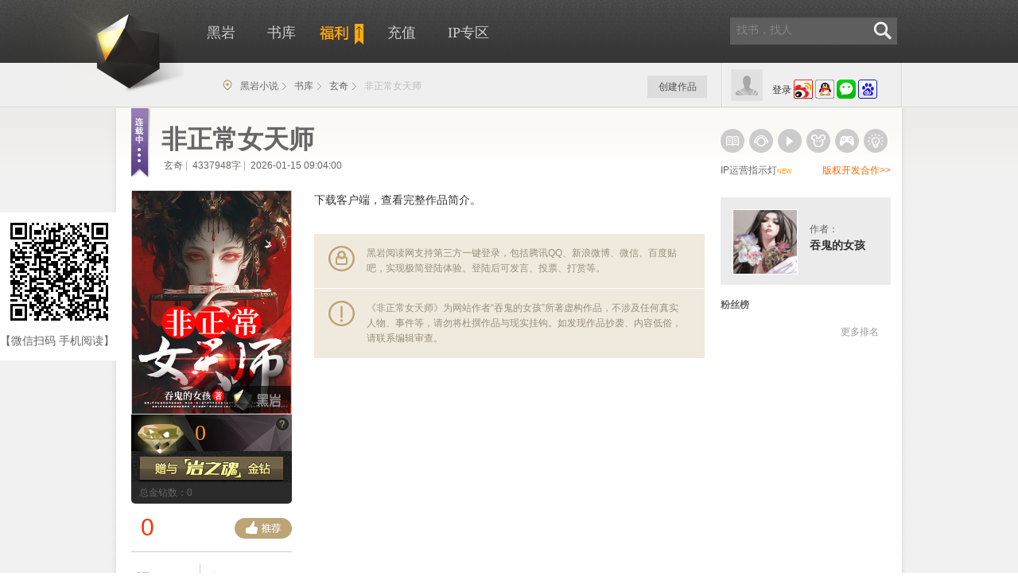

--- FILE ---
content_type: text/html;charset=utf-8
request_url: https://www.heiyan.com/book/156012
body_size: 20359
content:
<!doctype html>
<!--[if lt IE 7]><html class="no-js ie6 oldie" lang="zh" xmlns:wb="http://open.weibo.com/wb"> <![endif]-->
<!--[if IE 7]><html class="no-js ie7 oldie" lang="zh" xmlns:wb="http://open.weibo.com/wb"> <![endif]-->
<!--[if IE 8]><html class="no-js ie8 oldie" lang="zh" xmlns:wb="http://open.weibo.com/wb"> <![endif]-->
<!--[if gt IE 8]><!--> <html class="no-js" lang="zh" xmlns:wb="http://open.weibo.com/wb"> <!--<![endif]--><head>
	<title>非正常女天师最新章节_吞鬼的女孩作品_玄奇小说_黑岩网</title>
	<meta name="keywords" content="非正常女天师小说,非正常女天师最新章节,非正常女天师全文阅读,玄灵 热血 恐怖 惊悚 爽文">
	<meta name="description" content="非正常女天师由作者吞鬼的女孩所著的玄奇小说，黑岩小说提供非正常女天师首发最新章节及全文阅读，最快更新请关注黑岩阅读网">
	<meta name="mobile-agent" content="format=xhtml;url=https://w2.heiyan.com/book/156012">
	<meta name="copyright" content="本页版权 www.heiyan.com 黑岩阅读网所有。All Rights Reserved">
	<meta property="og:type" content="novel"/>
	<meta property="og:title" content="非正常女天师"/>
	<meta property="og:description" content="都说外国人迷信，被他们欺负的时候只要神神叨叨地对着他们瞎比划，就能把他们吓走。万穗被至亲陷害，流落到国外，面对一群歹徒时，她学着电影里九叔的样子掐了几个诀，没想到对方真的被吓跑了。这一幕被好事者录了下来，发到了国内，万穗一下子火爆内网。谁知道没过几天，她在外网也火了，因为那群歹徒..."/>
	<meta property="og:image" content="https://b-new.heiyanimg.com/book/156012.jpg@!bl?1"/>
	<meta property="og:url" content="https://www.heiyan.com/book/156012"/>
	<meta property="og:novel:category" content="玄奇"/>
	<meta property="og:novel:author" content=" 吞鬼的女孩"/>
	<meta property="og:novel:book_name" content="非正常女天师"/>
	<meta property="og:novel:status" content="连载中"/>
	<meta property="og:novel:read_url" content="https://www.heiyan.com/book/156012"/>
	<meta property="og:novel:update_time" content="2026-01-15 09:04:00"/>
	<meta property="og:novel:latest_chapter_name" content="第2887章 无人敢踏足的禁地"/>
	<meta property="og:novel:latest_chapter_url" content="https://www.heiyan.com/book/156012/13994298"/>

	<link rel="stylesheet" type="text/css" href="https://st-new.heiyanimg.com/_static/components/jqueryui/themes/ui-lightness/jquery-ui.min.css" media="all" />
	<script type="application/ld+json">
			{
				"@context": "https://ziyuan.baidu.com/contexts/cambrian.jsonld",
				"@id": "https://www.heiyan.com/book/156012",
				"appid": "1615278471051776",
				"title": "非正常女天师最新章节_非正常女天师免费全文阅读_玄奇小说_黑岩网",
				"images": [
					"https://b-new.heiyanimg.com/book/156012.jpg@!bl?1",
				],
				"description":都说外国人迷信，被他们欺负的时候只要神神叨叨地对着他们瞎比划，就能把他们吓走。万穗被至亲陷害，流落到国外，面对一群歹徒时，她学着电影里九叔的样子掐了几个诀，没想到对方真的被吓跑了。这一幕被好事者录了下来，发到了国内，万穗一下子火爆内网。谁知道没过几天，她在外网也火了，因为那群歹徒...,
				
				"pubDate": "2024-06-01T11:16:01", // 需按照yyyy-mm-ddThh:mm:ss格式编写时间，字母T不能省去
				"upDate": "2026-01-15T09:04:00"

			}
		</script>
	<meta http-equiv="Content-Type" content="text/html; charset=UTF-8">
<meta http-equiv="Cache-Control" content="no-transform" />
<!-- [if lte IE 8]>
<meta http-equiv="X-UA-Compatible" content="IE=7,chrome=1" />
<![endif]-->
<script type="text/javascript" charset="utf-8">
	var _Profile = {
		id: 0,
		type: "basic",
		icon: "",
		name: "",
		site: "heiyan",
		siteType: "web",
		isWeixin: ""
	}
	var _inlineCodes = [];
    var _inlineRun = function(fn){
    	_inlineCodes.push(fn); 
    }
</script>
<link rel="stylesheet" href="https://st-new.heiyanimg.com/_static/css/heiyan/base.css?bust=202104151659" media="all" />
<style type="text/css">
		.notification{
			background:#f0eade;
			margin:0 5px 10px 0;
			box-shadow:4px 4px 4px #ccc;
			position:relative;
		}
		.ding{
			position:absolute;
			width:20px;
			height:20px;
			background:url(https://st-new.heiyanimg.com/_static/css/heiyan/img/ding@2x.png) no-repeat center;
			background-size:100% auto;
			top:10px;
		}
		.notification h3{
			color:#93741b;
			text-align:center;
			height:50px;
			line-height:60px;
		}
		.notification p{
			margin:0 20px;
			color:#000;
			line-height:24px;
			padding-bottom:30px;
		}
		.goRW{
			position:absolute;
			right:10px;
			bottom:10px;
			color:#fff;
			background:orange;
			padding:5px 8px;
			border-radius:20px;
		}
		.zw_icon {
			display: none;
		}
		.zw_icon img {
			position: absolute;
			bottom: 0;
			left:108px;

			width: 100px;
		}
		.readersbox {
			margin-top:10px;
			margin-left: 20px;
		}
		.readersbox a {
			width:125px;
			display: inline-block;
			text-overflow: ellipsis;
			white-space: nowrap;
			overflow: hidden;
			margin-right: 14px;
			font-weight: 600;
			line-height: 34px;
		}
		.readersbox a:nth-child(5n){
			margin-right: 0px;
		}
		.tag-search {
			text-indent: 0;
			overflow: hidden;
		}
		.tag-search>span {
			font-size: 16px;
			font-weight: 700;
			color: #000;
			float: left;
			display: inline-block;
			margin-top:10px;
		}
		.tag-search .tags-container {
			width: calc(100% - 100px);
			display: inline-block;
			overflow: auto;
			float: right;
		}
		.tag-search a {
			border: 1px solid #000000;
			border-radius: .2rem;
		}
		.tag-search a {
			margin-left: 8px;
			float: left;
			line-height: 1em;
			padding: 4px 11px;
			font-size: 14px;
			margin-bottom: 5px;
		}
	</style>
</head>
<body class="cover">
<link rel="canonical" href="https://www.heiyan.com"/>
<div id="header" class="header ">
	<div class="center">
		<div class="logo">
			<a href="https://www.heiyan.com/">黑岩</a>
		</div>
		<div class="top">
			<ul class="nav">
				<li class="home"><a href="https://www.heiyan.com/" title="黑岩">黑岩</a></li>
				<li class="stack"><a href="https://www.heiyan.com/all.html"  title="书库">书库</a></li>
				<li class="fuli"><a href="https://www.heiyan.com/about/award" target="_blank" title="福利" style="padding:0;"><i></i><img style="padding-top:1px;" src="https://st-new.heiyanimg.com/_static/assets/fuli-text.png" alt="福利" /></a></li>
				<li class="pay"><a   href="https://pay.heiyan.com/accounts/pay" title="充值"><i></i>充值</a></li>
			<li class="derive"><a href="https://www.heiyan.com/derive" target="_blank" title="IP专区">IP专区</a></li>
				</ul>
			<script type="text/javascript">
				_inlineRun(function(){
					/*if(localStorage.getItem('staff')!=='true'){
						$('.stack').remove();
					}*/

					var navclazz;
					var path = window.location.pathname;
					/*bookParams.size*/
					switch(path) {
						case "/":
							navclazz = "home";
							break;
						case "/top":
							navclazz = "rank";
							break;
						case "/all/_____.html":
							navclazz = "stack";
							break;
						case "/accounts/pay":
							navclazz = "pay";
							break;
						default:
							break;
					}
					/* if(!navclazz && path.startWith("/top")) {
						navclazz = "rank";
					} */
					if(navclazz) {
						$(".nav ." + navclazz).addClass("active");
					}
				});
			</script>
			<script>
                _inlineRun(function() {
                    $('.mobile').hover(function () {
                        $('.header-app').show();
                    }, function () {
                        $('.header-app').hide();
                    })
                })
			</script>
			<div class="qr-float hidden">
				<div class="arrow"><span class="b"></span><span class="t"></span></div>
				<!-- <img src="https://img-new.heiyanimg.com/temp/1398828452446_902716172.jpg" width="160" height="160" /> -->
				<p>
					扫码关注黑叔<br />精彩小说每日推送
				</p>
			</div>

			<div class="search">
				<form action="https://www.heiyan.com/search/">
					<input type="text" class="text" name="queryString" autocomplete="off" data-ph-color="rgb(134,134,134)" data-ph-toggle="true" placeholder="找书，找人" value=""/>
					<button type="submit" class="submit"><i class="icon"></i></button>
				</form>
				<div data-collect-id="118" class="search-recommend">
					<h5>大家都在看</h5>
					<ul> </ul>
				</div>
			</div>
		</div>

		<div class="bottom">
			<div class="accounts column-2">
				<div class="left">
					<img src="https://st-new.heiyanimg.com/_static/assets/avatar_300.png" width="40" height="40" class="head" alt="头像" />
				</div>
				<div class="right">
					<div class="not-login">
						<a   href="https://www.heiyan.com/accounts/login?backUrl=http://www.heiyan.com/book/156012" class="signin">登录</a>
						<a href="javascript:;" onclick="window.location='https://plogin.heiyan.com/accounts/sina/login1?group=1&backUrl=http://www.heiyan.com/book/156012';return false;" class="third"><img src="https://st-new.heiyanimg.com/_static/assets/login/weibo-m.png" alt="新浪微博登录" /></a>
						<a href="javascript:;" onclick="window.location='https://plogin.heiyan.com/accounts/qq/login1?group=1&backUrl=http://www.heiyan.com/book/156012';return false;" class="third"><img src="https://st-new.heiyanimg.com/_static/assets/login/qq-m.png" alt="qq登录" /></a>
						<a href="javascript:;" onclick="window.location='https://plogin.heiyan.com/accounts/weixin/login1?group=1&backUrl=http://www.heiyan.com/book/156012';return false;" class="third"><img src="https://st-new.heiyanimg.com/_static/assets/login/weixin-m.png" alt="微信登录"/></a>
						<a href="javascript:;" onclick="window.location='https://plogin.heiyan.com/accounts/baidu/login1?group=1&backUrl=http://www.heiyan.com/book/156012';return false;" class="third"><img src="https://st-new.heiyanimg.com/_static/assets/login/baidu-m.png" alt="百度登录"/></a>
					</div>
				</div>
			</div>
			<div>
						<div class="breadcrumb allcrumb">
							<i class="icon"></i>
							<a href="https://www.heiyan.com">黑岩小说</a>
							<a href="https://www.heiyan.com/all.html">书库</a>
							<a href="https://www.heiyan.com/all/1_-1_-1_-1_0_1.html">玄奇</a>
							<span>非正常女天师</span>
							<span></span>
						</div>
						<div class="shelf shelf-not-login detailshelf" data-collect-id="120"></div>
					</div>

				<div class="my mod my-not-login" >
				<div class="bd">
					<a   href="https://book.heiyan.com/accounts/login">创建作品</a>
				</div>
			</div>
		</div>
	</div>
</div>
<script type="text/javascript">
_inlineRun(function(){
	require(["kernel","Controller/Common/HeaderCtrl"],function(core,HeaderCtrl){

        if(core.cookie("chapterUrl") == undefined){
            $('.breadcrumb').addClass('Onlyone');
        }
        
				HeaderCtrl.create({
					bookId: 156012,
					bookName: "非正常女天师",
					isChapter:false,
					isDetail:true,
					isList:false,
					sort:1,
					sortValue:'玄奇'
				}).loginInfo();
			
		/*==========超出3天微操作自动退出登录*/
       /* function lastcook() {
            // 更新最后的操作时间
            //console.log('鼠标移动了111')
            core.cookie('lastTime',new Date().getTime(),{path:'/'})
        }
        function isActive() {
            if(core.cookie('ud')){
                lastcook()
                var currentTime = new Date().getTime();
                //设置超时时间： 10分
                var timeOut = 60 * 1000 *60 * 24 * 3;
                //var timeOut = 10 * 1000;

                window.onload = function () {
					/!* 检测鼠标移动事件 *!/
                    document.addEventListener('keydown', function () {
                        lastcook()
                    })
                    document.addEventListener('mousemove', function () {
                        lastcook()
                    })
                    document.addEventListener('mousedown', function () {
                        lastcook()
                    })
                    document.addEventListener('click', function () {
                        lastcook()
                    })
                    document.addEventListener('scroll', function () {
                        lastcook()
                    })
                }

				/!* 定时器  间隔1分钟，检测是否长时间未操作页面  *!/
                var  quitTime = window.setInterval(testTime, 60000);
            }


            // 超时函数
            function testTime() {
                //更新当前时间
                currentTime = new Date().getTime();
				/!*  console.log('currentTime', currentTime);
				 console.log(lastTime)*!/
                //判断是否超时
                if (currentTime -  core.cookie('lastTime') > timeOut) {
                    // 超时操作
                    core.ajax({
                        url:core.ajaxDomain+'/jsonp/accounts/logout',
                        dataType: 'jsonp',
                    }).then(function(data) {
                        window.location.href = core.pageDomain+ "/accounts/login?backUrl="+ core.pageDomain;
                    })
                    // 清除掉定时器
                    window.clearInterval(quitTime)

                }
            }

        }
        isActive()*/




    })
})
</script>
<div class="wrap">
	<div class="container">
		<div class="container-bd">
			<div class="c-left">
				<div class="mod pattern-cover-detail">
					<div class="hd">
						<i class="icon-cover book-status is-serialize"></i>
						<!--点击  -->
						<!-- 收藏 -->
						<div id="followDiv"></div>
						<h1 style="white-space: nowrap;text-overflow: ellipsis;width: 475px;overflow:hidden;font-size: 32px;" data-id="156012">非正常女天师</h1>
						<p class="infos">

							<span id="readVisitor"></span>
							<span class="cate"><a>玄奇</a></span>
							<span class="divide">|</span>
							<span class="words">4337948字</span>
							<span class="divide">|</span>
							<span>
								2026-01-15 09:04:00</span>
						</p>
					</div>
					<div class="bd column-2 bd-p">
						<div class="left voteStaff" id="voteStaff" data-collect-id="201">
							<div class="pic">
								<a data-collect-index="1" href="https://www.heiyan.com/chapter/156012" style="position: relative;display: block">
									<img src="https://b-new.heiyanimg.com/book/156012.jpg@!bm?1" alt="非正常女天师" class="book-cover" width="200" height="280" />
									<span class="zw_icon" onclick="window.location.href = 'https://www.heiyan.com/activities/xuanyizw'">
												<img onclick="window.location.href = 'https://www.heiyan.com/activities/xuanyizw'" src="https://st-new.heiyanimg.com/_static/css/heiyan/img/zhengwen_icon.png" alt="">

											</span>
								</a>
								<div class="vote boost-diamond">
									<a href="javascript:;" class="diamond what-the-diamond"></a>
									<div class="now" title="当月金钻数">
										<img src="https://st-new.heiyanimg.com/_static/css/img/field.gif" width="80" height="53" alt="当月金钻数"/>
										<p class="num">0</p>
									</div>
									<a href="javascript:" action-type="support" data-voteType="diamond" class="send" title="赠送岩之魂金钻"></a>
									<p class="total">总金钻数：0</p>
								</div>
							</div>
							<div class="vote support-vote">
								<a href="javascript:" action-type="support" class="support icon-cover" title="投票">推荐票</a>
								<span class="num">0</span>
							</div>
							<div id="voteList">
								<div class="buttons clearfix">
									<a data-collect-index="2" href="https://www.heiyan.com/chapter/156012" class="index"><i class="icon-cover"></i>目录</a>
									<a data-collect-index="3" href="https://www.heiyan.com/chapter/156012" class="read" style="margin-left:10px"><i class="icon-cover"></i>开始阅读</a>
								</div>
							</div>
						</div>
						<div class="right">
							<div class="lottery">

							</div>

							<div class="summary min-summary-height">
								<pre class="note">下载客户端，查看完整作品简介。</pre>
<div class="ext-login"><i class="icon-cover"></i>
									黑岩阅读网支持第三方一键登录，包括腾讯QQ、新浪微博、微信、百度贴吧，实现极简登陆体验。登陆后可发言、投票、打赏等。
								</div>
								<div class="notify"><i class="icon-cover"></i>
										《非正常女天师》为网站作者“吞鬼的女孩”所著虚构作品，不涉及任何真实人物、事件等，请勿将杜撰作品与现实挂钩。如发现作品抄袭、内容低俗，请联系编辑审查。
									</div>
								</div>
						</div>
					</div>
				</div>

				<div data-collect-id="203" class="mod pattern-cover-update mod-clean-inside">
						<div class="bd column-2">
							<div class="left">
								<i class="icon icon-cover"></i>
								最新章节
							</div>
							<div class="right">
								<a data-collect-index="1" href="https://www.heiyan.com/book/156012/13994298" class="chapter-link"><i class="icon-cover"></i></a>
								<h4>
									<span class="time">今天09:04<span style="color:#fda929"></span></span>
									<a data-collect-index="2" href="https://www.heiyan.com/book/156012/13994298">
										<span id="chapterStatus"></span>
										第2887章 无人敢踏足的禁地 &gt;&gt;</a>
								</h4>
								<p class="word-break" id="word-break">
										 可那家人的头七都还没过，村子里就开始出事了。 某个夜黑风高的晚上，村西的一户人家也发生了凶案，男主人发狂杀害妻儿后自尽，全家上下七口人，无一幸免，现场惨状与前一案如出一辙。 这家男主人本来是在矿上做工，那天也没有轮到他休息，但他却说自己家里出了事，父亲快不行了，要回去见老父亲最...</p>
							</div>
						</div>
					</div>
					<script type="text/javascript">
                            _inlineRun(function(){
                                require(["kernel"],
                                    function(core){
                                        core.ajax({
                                            url: core.ajaxDomain + '/ajax/hongbao/status/' + 13994298,
                                            dataType: 'jsonp',
                                            success: function(data) {
                                                if(data && data.code == 1) {
                                                    if(data.data <= 0) {
                                                        $("#chapterStatus").append('<img alt="vip" src="https://st-new.heiyanimg.com/_static/assets/icon-chapter-vip.png" width="17" height="15">')
                                                    } else if(data.data == 3) {
                                                        $("#chapterStatus").append("<img src='https://st-new.heiyanimg.com/_static/assets/icon-hongbao.png' class='icon-hongbao' alt='vip' />")
                                                    } else if(data.data == 4 || data.data == 5) {
                                                        $("#chapterStatus").append("<img src='https://st-new.heiyanimg.com/_static/assets/icon-hongbao-disabled.png' class='icon-hongbao-disabled' alt='vip' />")
                                                    }
                                                }
                                            }
                                        })
                                    });
                            })
						</script>
					<div class="mod book-mission mission-list" id="MissionList">
					<div class="hd">
						<span class="title">悬赏任务</span>
						<span class="grade hidden">
		    	    				<em class="t">★★★★★</em>
		    	    				<em class="b">★★★★★</em>
		    	    			</span>
						<span class="complete hidden">完成度：<em>0%</em></span>
					</div>
					<div class="bd">
						<ul class="list">
							<div class="empty">载入中..</div>
						</ul>
						<div class="page hidden"></div>
					</div>
				</div>

				<div data-collect-id="202" class="mod pattern-cover-boost" id="bookBoost">
					<script type="text/html" id="template-donate-gift">
<div class="hd">
	<div class="total">
		<a data-collect-index="1" href="http://spend.heiyan.com/book/156012/donate/list"
			target="_blank" title="全部捧场记录"> 捧场：<span class="count"
			data-count="{{=it.totalDonate}}">{{=it.totalDonate}}</span> </a>
	</div>
	<div class="exp">
		<div class="progress">
			<div class="inner">
				<span><em>知音难求</em>
				</span> <span><em>小有名气</em>
				</span> <span><em>众望所归</em>
				</span> <span><em>名震四海</em>
				</span> <span class="last"><em>独孤求败</em>
				</span>
			</div>
		</div>
		<div class="text level-text">
			<span><em>知音难求</em>
			</span> <span><em>小有名气</em>
			</span> <span><em>众望所归</em>
			</span> <span><em>名震四海</em>
			</span> <span class="last"><em>独孤求败</em>
			</span>
		</div>
	</div>
</div>
<div class="bd">
	<div class="recent-list">
		{{?it.totalDonate == 0}}
			<div class="empty">快来支持作者吧！</div>
		{{?}}
		{{?it.totalDonate>0}}
		<ul>
			{{?it.donateFirst}}
				<li class="top" title="今日打赏最高：{{=it.donateFirst.userVO.name }}">
					<span>{{=it.donateFirst.money }}</span>
					<i class="icon"></i>
					<a href="https://www.heiyan.com/people/{{=it.donateFirst.userVO.id}}">{{=it.donateFirst.userVO.name}}</a>
				</li>
			{{?}} 
			{{~it.donatelist:d:i}}
				<li>
					<span><img src="{{=d.donateIcon}}" alt="" /><em class="count">{{=d.count}}</em></span>
					<i class="icon"></i>
					<a href="https://www.heiyan.com/people/{{=d.userVO.id }}" title="{{=d.userVO.name }}">{{=d.userVO.name }}</a>
				</li>
			{{~}}
		</ul>
		<p class="more">
			<a data-collect-index="2" href="http://spend.heiyan.com/book/156012/donate/list"
				target="_blank">全部捧场记录&gt;&gt;</a>
		</p>
		{{?}}
	</div>
	<div class="controls">
		<div class="item-list">
			<table>
				<tbody>
					<tr class="img">
						{{~it.giftlist:g:i}}
							{{?g.donateValue !=4 }}
								<td class="items" title="{{=g.type.clazz }}"
									data-type="{{=g.donateValue }}" data-unit="{{=g.donateUnit }}"
									data-desc="{{=g.donateDesc }}" data-value="{{=g.donatePrice }}"
									data-icon="{{=g.donateIcon}}"
									data-name="{{=g.donateClazz }}">
									<div>
										<img src="https://st-new.heiyanimg.com/_static/css/img/field.gif"
											class="donate-item donate-item-{{=g.donateValue }}"
											alt="{{=g.donateClazz}}" />
										<p class="name">
											<span class="count">{{=g.count }}</span>{{=g.donateUnit }}
										</p>
									</div></td>
							{{?}}
						{{~}}
					</tr>
				</tbody>
			</table>
		</div>
		<div class="form">
			<table>
				<tr>
					<td width="60">数量：</td>
					<td class="conver"><input type="text" class="text" /> <span
						class="unit">朵</span><span class="count">相当于<em>1000</em>岩币</span>
					</td>
					<td class="ar"><a href="https://pay.heiyan.com/accounts/pay" class="to-pay"
						target="_blank">去充值&gt;&gt;</a></td>
				</tr>
				<tr>
					<td>赠言：</td>
					<td><textarea class="text" readonly="readonly"></textarea>
						<div class="cheer"></div>
					<p style="color: #f90;font-size: 12px">提示：未成年打赏需谨慎，虚拟币不予退还！</p>
					</td>
					<td class="buttons" width="87"><a href="javascript:;"
						class="submit" title="打赏"></a></td>
				</tr>
			</table>
		</div>
	</div>
</div>
</script></div>
				<div class="space-20"></div>
				<div class="mod book-mission mission-list" id="MissionList" >
					<div class="hd">
						<span class="title">读者还喜欢读的小说推荐</span>
					</div>
					<div class="bd">
						<div class="readersbox">
							<a href="https://www.heiyan.com/book/158107">下山寻双亲，我靠相术断生死！</a>
								<a href="https://www.heiyan.com/book/155831">废太子：戍边三年，满朝文武跪求登基</a>
								<a href="https://www.heiyan.com/book/158504">狐缘</a>
								<a href="https://www.heiyan.com/book/156696">顶替哥哥为大理寺少卿，惊呆众人</a>
								<a href="https://www.heiyan.com/book/160064">活了万年，我终于娶到老婆！</a>
								<a href="https://www.heiyan.com/book/92341">最佳女婿</a>
								<a href="https://www.heiyan.com/book/118753">全职赘婿</a>
								<a href="https://www.heiyan.com/book/93345">一世独尊</a>
								<a href="https://www.heiyan.com/book/89036">超级兵王</a>
								<a href="https://www.heiyan.com/book/94333">狼与兄弟</a>
								<a href="https://www.heiyan.com/book/87904">龙抬头</a>
								<a href="https://www.heiyan.com/book/45150">上门女婿</a>
								<a href="https://www.heiyan.com/book/82214">捡漏</a>
								<a href="https://www.heiyan.com/book/78185">女总裁的全能兵王</a>
								<a href="https://www.heiyan.com/book/67462">我的师父是神仙</a>
								</div>
					</div>
				</div>
			<div class="space-20"></div>
				<div class="mod mod-block comments reviews">
					<div class="hd">
						<a href="javascript:;" id="write-review" class="add button-small button-gold">发表评论</a>
						<span class="title"><a
								href="https://review.heiyan.com/book/156012/review?showType=time"><em
								class="num"></em>条评论</a></span>
						<div class="tab-choose handles">
							<a href="https://review.heiyan.com/book/156012/review?showType=time" data-load-status="loaded" data-type="time" class="active"><i></i>最新评论</a>
							<a href="https://review.heiyan.com/book/156012/review?showType=best" data-load-status="unload" data-type="best"><i></i>精华评论</a>
							<a href="https://review.heiyan.com/book/156012/review?showType=reply" data-load-status="unload" data-type="reply"><i></i>章节评论</a>
						</div>
					</div>
					<div class="bd" id="book_manage">
						<div class="commentList">
							<div class="review-item">
								<p class="more-review">
									<a href="https://review.heiyan.com/book/156012/review">查看更多<span class="num"></span>条评论>></a>
								</p>
							</div>
							<div class="review-item" style="display:none">
								<p class="more-review">
									<a href="https://review.heiyan.com/book/156012/review">查看更多<span class="num"></span>条评论>></a>
								</p>
							</div>
							<div class="review-item" style="display:none">
								<p class="more-review">
									<a href="https://review.heiyan.com/book/156012/review">查看更多<span class="num"></span>条评论>></a>
								</p>
							</div>
						</div>
					</div>
				</div>
				<div id="write"></div>
				<a style="color:#fff" href="https://w2.heiyan.com/book/156012">手机版</a>
			</div>

			<div class="c-right">
				<div class="mod topic">
					<div class="bd">
						<ul>
							<li  title="出版"><i class="icon"></i></li>
							<li  title="听书"><i class="icon hear"></i></li>
							<li  title="影视"><i class="icon video"></i></li>
							<li  title="漫画"><i class="icon game"></i></li>
							<li  title="游戏"><i class="icon comics"></i></li>
							<li class="last " title="周边"><i class="icon rim"></i></li>
						</ul>
						<p>IP运营指示灯<span class="orange">NEW</span>  <a href="https://www.heiyan.com/about/contact" target="_blank" class="red">版权开发合作>></a></p>
					</div>
				</div>

				<div class="mod pattern-cover-author">
					<div class="bd">
						<div class="author-zone column-2">

							<div class="left">
								<a href="https://www.heiyan.com/people/7497114" target="_blank"><img src="https://st-new.heiyanimg.com/_static/css/img/field.gif" orgSrc="https://b-new.heiyanimg.com/people/7497114.jpg@!ul?1" alt="吞鬼的女孩" /></a>
							</div>
							<div class="right">
								<span>作者：</span><br />
								<a class="name" href="https://www.heiyan.com/people/7497114" target="_blank"><strong>吞鬼的女孩</strong></a>
							</div>
						</div>
						<div id="bookCoper" class="blocks coper-zone">
						</div>
					</div>
				</div>

				<div class="mod fans-rank" id="fansList">
					<div class="hd">
						<h5>粉丝榜</h5>
					</div>
					<div class="bd">
						<ul class="inside">
						</ul>
						<p class="more">
							<a href="https://book.heiyan.com/book/156012/bookfans">更多排名</a>
						</p>
					</div>
				</div>

				<div class="mod" id="recommendShelf1">
				</div>
				<div class="mod" id="recommendShelf0">
				</div>
			</div>
			<div class="gowap">
				<div class="info">
					<img src="https://a.heiyan.com/ajax/book/extend/to/wap/156012" width="150"/><br/>
					<p>【微信扫码  手机阅读】</p>
				</div>
			</div>
		</div>
		</div>

</div>
<script type="text/template" id="template-book-others">
	<div class="blocks other-books">
		<h4>吞鬼的女孩的其它作品</h4>
		<ul data-collect-id="204">
				{{~it.otherBooks:b:j}}
				{{ if( b != null && b.book != null && it.bookId != b.book.id ) { }}
				<li title="{{=b.book.name}}">
					<a data-collect-index="{{=j+1}}" href="https://www.heiyan.com{{=b.book.url}}" target="_blank"><img width="50" height="70" src="https://st-new.heiyanimg.com/_static/css/img/field.gif" orgSrc="https://b-new.heiyanimg.com{{=b.book.iconUrlSmall}}" alt="{{=b.book.name}}" /></a>
					<p class="name">
						<a data-collect-index="{{=j+1}}" href="https://www.heiyan.com{{=b.book.url}}" target="_blank">{{=b.book.name}}</a>
					</p>
				</li>
				{{}}}
				{{~}}
			</ul>
		</div>
</script>
<script type="text/template" id="template-lottery-title">
	{{~it.data.items:mission:i}}
	{{if(mission.status2 != 3){}}
	<div class="notification">
		<i class="ding" style="left:10px;"></i>
		<i class="ding" style="right:10px;"></i>
		<h3>- 作者发布最新活动 -</h3>
		<p>{{=mission.content}}</p>
		{{if(mission.status2 == 1){}}
		<a class="goRW" style="background: #59A8AB;">任务即将开始</a>
		{{}else if(mission.status2 == 2){}}
		<a href="/book/156012/lottery" class="goRW">查看任务</a>
		{{}}}
	</div>
	{{}}}
	{{~}}
</script>
<script type="text/template" id="template-book-flink">
	<div class="mod pattern-rank sidebar-recommends author-recommend">
		<div class="hd"><h5><span>作者关注</span></h5></div>
		<div class="bd">
			<ul data-collect-id="206">
				{{~it.flinkBooks:b:s}}
				{{ if(b != null && b.book != null) { }}
				<li data-id="{{=b.book.id }}" class="column-2 ">
					<a data-collect-index="{{=s+1}}" href="https://www.heiyan.com" target="_blank" class="icon"></a>
					<div class="left">
						<a data-collect-index="{{=s+1 }}" href="https://www.heiyan.com{{=b.book.url }}" target="_blank"><img src="https://b-new.heiyanimg.com{{=b.book.iconUrlSmall }}" alt="{{=b.book.name }}" width="45" height="63" class="hy-is-placeholder"/></a>
					</div>
					<div class="right">
						<h5><a data-collect-index="{{=s+1 }}" href="https://www.heiyan.com{{=b.book.url }}" target="_blank" class="name">{{=b.book.name }}</a></h5>
						<p>
							类别：<a class="name">{{=b.book.enumBookSortType.desc }}</a><br/>
						</p>
					</div>
				</li>
				{{}}}
				{{~}}
			</ul>

			{{ if( it.isAuthor ) { }}
			<div class="add-recommend">
				<h5>请填入作品链接</h5>
				<table>
					<tr>
						<td><input type="text" /></td>
						<td width="41"><a href="javascript:;">确定</a></td>
					</tr>
				</table>
			</div>
			<p class="add-recommend-button" {{ if(it.flinkBooks.length == 5) {}}style="display:none" {{}}}><a href="javascript:;" id="add-bookrecommend"><i class="icon"></i>添加推荐</a></p>
			{{}}}
		</div>
	</div>
</script>
<script type="text/template" id="template-readpv-visitor">
	{{ if(it.readPV) { }}
	<span class="click">
					{{=it.readPV*1}}点击
	</span>
    	        <span class="divide">|</span>
    	    {{ }}}
    	    {{ if(it.userVO) { }}
				
					{{ if(it.userVO.staff || (it.visitCount > 0 && it.userVO.id == it.book.userId)){ }}
						<span class="views" id="bookVisitorCount">
							{{=it.visitCount*1}}人浏览
						</span>
						<span class="divide"  style="margin-left: 3px;">|</span>
					{{ }}}
				
			{{ }}}
</script>
<script type="text/template" id="template-follow">
	{{ if(it.followStatus == -1) { }}
	<div class="collect" data-follow-status="5" data-read-status="-1">
		<i class="icon-cover"></i><span><em>已</em>收藏(有<b>
						{{=it.FOLLOWER_COUNT*1}}</b>个人在追)</span>
	</div>
	{{ }}}
	{{ if(it.followStatus == 0) { }}
	<div class="collect collected" data-read-status="0" data-follow-status="2">
		<i></i><span><em>已</em>收藏(有<b>
						{{=it.FOLLOWER_COUNT*1}}</b>个人在追)</span>
	</div>
	{{ }}}
	{{ if(it.followStatus == 2) { }}
	<div class="collect collected" data-read-status="2" data-follow-status="2">
		<i></i><span><em>已</em>收藏(有<b>
						{{=it.FOLLOWER_COUNT*1}}</b>个人在追)</span>
	</div>
	{{ } }}
</script>

<script type="text/template" id="template-book-manage">
	<div class="reviews-control">
		<a href="javascript:;" class="shutup" data-open-status="close">添加禁言</a>
		<span class="divide">|</span>
		<a href="https://book.heiyan.com/book/extend/156012/shutup/list" target="_blank">已禁言的用户</a>
		<a    href="https://review.heiyan.com/book/156012/review?showType=hidden" target="_blank">已删除的评论</a>
		{{ if(it.isAuthor) {}}
		<span class="divide">|</span>
		<a href="javascript:;" class="sensitive">添加评论敏感词 <i></i></a>
		{{ }}}
	</div>
	{{ if(it.isAuthor) {}}
	<div id="sensitiveWords" class="sensitive-words">
		<div class="ui-tags">
			<ul class="names-tags"></ul>
			<input type="text" name="tags" value="" class="input-tags fl" />
		</div>
		<p class="ar">
			<a href="javascript:;" class="save button-medium button-gray-read">保存</a>
		</p>
	</div>
	{{}}}
</script>
<script type="text/template" id="template-vote-diamond">
	<a href="javascript:;" class="diamond what-the-diamond"></a>
	<div class="now" title="当月金钻数">
		<img src="https://st-new.heiyanimg.com/_static/css/img/field.gif" width="80" height="53" alt="当月金钻数"/>
		<p class="num">{{=it.monthMonthly}}</p>
	</div>
	<a href="javascript:" action-type="support" data-voteType="diamond" class="send" title="赠送岩之魂金钻"></a>
	<p class="total">总金钻数：{{=it.MONTHLY_VOTE_COUNT}}</p>
</script>
<script type="text/template" id="template-vote-support">
	<a href="javascript:" action-type="support" class="support icon-cover" title="投票">推荐票</a>
	<span class="num" style="display: none;">
				{{=it.SUPPORT_VOTE_COUNT*1}}</span>
</script>
<script type="text/template" id="template-vote-look">
	<div class="pic">
		{{ if(it.userVO && it.userVO.staff) { }}
		<style>
			.staff-look {
				border-radius: 0 0 5px 5px; border: 1px solid #ccc; border-top: 0; overflow: hidden;
				width: 200px;
			}
			.staff-look a { float: left; width: 49.5%; height: 26px; line-height: 26px; text-align: center; }
			.staff-look a:hover { background: #f4f4f4; color: #960; }
			.staff-look a:active { box-shadow: inset 1px 1px 1px #ccc; }
			.staff-look a:first-child { border-right: 1px solid #ccc; background: #F3F6F5; }
			.staff-look a:last-child { background: #EFF3FC; }
		</style>
		<div class="staff-look">
			<a href="http://manage.heiyan.com/manage/book/1/{{=it.book.id }}" target="_blank">作品后台</a>
			<a href="http://manage.heiyan.com/manage/people/{{=it.book.userId }}" target="_blank">作者后台</a>
		</div>
		<style>
			.download {
				display: block;
				border-radius: 5px 5px 0 0; border: 1px solid #ccc; border-bottom: 0;
				text-align: center;
				background: #f7f7f7;
				padding: 5px 0;
				font-size: 12px;
				width: 200px;
			}
			.download:active {
				box-shadow: inset 0 1px 1px #ccc;
			}
		</style>
		<a href="javascript:" class="download" action-type="downloadImage">下载图片</a>
		{{ }}}
	</div>
</script>
<script type="text/template" id="template-vote-staff">
	<div class="buttons clearfix">
		<a data-collect-index="2" href="https://www.heiyan.com/chapter/{{=it.book.id}}" class="index"><i class="icon-cover"></i>目录</a>
		{{ if(it.booklp != null) { }}
		{{ if(it.chapterStatus) { }}
		<a data-collect-index="3" href="https://www.heiyan.com{{=it.booklp.chapter.url }}" class="read"><i class="icon-cover"></i>继续阅读</a>
		{{ } }}
		{{ if(!it.chapterStatus) { }}
		<a data-collect-index="3" href="https://www.heiyan.com/chapter/{{=it.book.id}}" class="read"><i class="icon-cover"></i>开始阅读</a>
		{{ } }}
		{{ } }}
		{{ if(it.booklp == null) { }}
		<a data-collect-index="3" href="https://www.heiyan.com/chapter/{{=it.book.id}}" class="read"><i class="icon-cover"></i>开始阅读</a>
		{{ } }}
	</div>
	{{ if(!it.book.free) { }}
	<div class="auto-pay">
		<span>自动订阅：</span>
		{{ if(it.isSubscribe == 'true') { }}
		<a data-collect-index="4" href="javascript:;" data-book-autopay="false" class="open"></a>
		{{ } else { }}
		<a data-collect-index="4" href="javascript:;" data-book-autopay="true"></a>
		{{ }}}
	</div>
	{{ }}}
	<!-- Baidu Share BEGIN -->
	<div id="bdshare" style="padding: 8px 0;" class="bdshare_t bds_tools get-codes-bdshare" data="{
				'title': '{{=it.book.title}}',
				'pic':'https://b-new.heiyanimg.com{{=it.book.iconUrlMedium }}',
				'text': '{{=it.book.title}}-{{=it.book.introduce}}',
				'url':'https://www.heiyan.com/book/{{=it.book.id }}'
			}">
		<span class="bds_more">分享到：</span>
		<a class="bds_qzone"></a>
		<a class="bds_tsina"></a>
		<a class="bds_sqq"></a>
		<a class="bds_tieba"></a>
	</div>
	<!-- Baidu Share END -->
</script>

<script type="text/template" id="template-book-coper">
	<h4>吞鬼的女孩的助理</h4>
	{{ if(it.isAuthor || it.coperLength > 0 ) { }}
	<ul>
		{{ for (var i = 0,l = it.coperLength; i < l; i++){ }}
		<li {{ if(it.userVO && it.userVO.id == it.coperList[i].id) { }} data-type="resign" {{ } }}
			data-uid="{{=it.coperList[i].id }}" {{ if(!it.coperList[i].agree) { }} title="未同意" {{ } }}  class="{{ if(!it.coperList[i].agree) { }} not-agree {{ } }} {{ if(it.userVO && it.coperList[i].id == it.userVO.id) { }} my {{ } }}">
			<a href="{{=it.coperList[i].url }}" target="_blank">
				<img src="https://b-new.heiyanimg.com{{=it.coperList[i].iconUrlSmall }}" alt="" />
			</a>
			<p>
				<a class="name" href="https://www.heiyan.com{{=it.coperList[i].url }}">{{=it.coperList[i].name }}</a>
				{{ if(it.isAuthor) { }}
				<a href="javascript:;" class="del" action-type="delCooper">取消</a>
				{{ }}}
				{{ if(it.userVO && it.coperList[i].id == it.userVO.id) { }}
				<a href="javascript:;" class="del" action-type="delCooper">退出</a>
				{{ }}}
			</p>
			{{ if(it.isAuthor){ }}
			{{ if(!it.coperList[i].agree) { }}<span><a href="https://www.heiyan.com{{=it.coperList[i].url }}" target="_blank">待同意</a></span>{{ } }}
			{{ }}}
		</li>
		{{ }}}
	</ul>
	{{ }}}
	{{ if(!it.isAuthor && it.coperLength == 0){ }}
	<p class="empty">还没有助理</p>
	{{ }}}
</script>
<script type="text/template" id="template-recommend-item">
	<li class="column-2" data-id="{{bookId}}">
		<a href="javascript:" class="icon"></a>
		<div class="left">
			<a href="/book/{{bookId}}" target="_blank"><img src="https://b-new.heiyanimg.com{{bookIcon}}" width="45" height="63" alt="bookName" /></a>
		</div>
		<div class="right">
			<h5><a href="/book/{{bookId}}" target="_blank">{{bookName}}</a></h5>
			<p>
				类别：<a class="name">{{bookSort}}</a><br />
			</p>
		</div>
	</li>
</script>
<script type="text/template" id="template-create-room-form">
	<div class="create-room-flyout">
		<div class="item money">
			<label>门票价格：</label>
			<input type="text" class="text-border" value="10" /> 岩币
		</div>
		<div class="item time">
			<label>开始时间：</label>
			<input type="text" class="text-border" value="2015-05-13 14:00:00" />
		</div>
		<div class="item desc">
			<label>介绍：</label>
			<textarea class="text-border">我叫曾瑶，美人如玉的瑶，没爹没妈，据说我妈生我的时候难产死了，生父不详，我被舅舅老雷头儿抱回了家。</textarea>
		</div>
		<p class="ar"><button class="button button-small button-green">创建</button></p>
	</div>
</script>
<script type="text/template" id="template-recommend-shelf">
	<div class="pattern-rank">
		<div class="hd" boxid="{{=it.shelf.id }}">
			<h5><span>{{=it.shelf.name }}</span></h5>
		</div>
		<div class="bd no-line">
			<ol data-collect-id="205" class="rank-list inside">
				{{~it.shelf.shelfObjectList:book:j}}
				{{ if (j == 0) { }}
				<li class="index-1 column-2">
					<em>{{=j+1}}</em>
					<div class="left">
						<a data-collect-index="{{=j+1}}" href="{{=book.url}}" target="_blank"><img src="https://st-new.heiyanimg.com/_static/css/img/field.gif" orgSrc="https://b-new.heiyanimg.com{{=book.iconUrlSmall}}" class="hy-is-placeholder" width="50" height="70" alt="{{=book.name}}"></a>
					</div>
					<div class="right">
						<h5><a data-collect-index="{{=j+1}}" target="_blank" href="{{=book.url}}" class="name">{{=book.name}}</a></h5>
						<p>作者：<a href="https://www.heiyan.com{{=book.userUrl}}" class="author">{{=book.userName}}</a></p>
					</div>
				</li>
				{{ } else { }}
				<li class="index-{{=j+1}}"><em>{{=j+1 }}</em><a data-collect-index="{{=j+1}}" target="_blank" href="{{=book.url}}" class="name">{{=book.name}}</a></li>
				{{ }}}
				{{~}}
			</ol>
		</div>
	</div>
</script>
<script type="text/template" id="template-fans-list">
	{{if(it.datas.length>0){}}
	{{~it.datas:fanslist:index}}
	<li class="{{if(fanslist.index==1){}}first{{}}} {{if(fanslist.index<=3){}}top{{}}} {{if(fanslist.index==10){}}last{{}}}">
					<span class="title">
						<img src="https://b-new.heiyanimg.com{{=fanslist.fansLevel.iconUrl}}" alt="{{=fanslist.fansLevel.title}}"/>
					</span>
		<span class="index">{{=fanslist.index}}</span>
		<a href="https://www.heiyan.com/people/{{=fanslist.userId}}" class="name">{{=fanslist.userName}}</a>
	</li>
	{{~}}
	{{}else{}}
	<li>暂无粉丝</li>
	{{}}}
</script>
<script type="text/template" id="template-review-list">
        <div class="review-item">
            {{ if(it.reviewCount == 0) { }}
         	   暂无{{ if(it.showType == 'best') { }}精华{{ } }}评论
            {{ } else { }}
			{{if(it.showType != 'reply'){}}
            <ul data-role="list" id="newReviewList">
                {{~it.reviewRF.items:r:index}}
                <li class="column-2 {{if(index == it.replyCount - 1) { }}last{{}}}" data-role="item" data-is-asc="true" data-feed-storage="true" data-feed-id="{{=r.id}}" data-feed-type="{{=r.enumObjectType.value}}" {{if(it.showType=='best'){ }} data-state=true{{}}}>
                    <div class="left">
                        <p>
                            <a href="https://www.heiyan.com/people/{{=r.userVO.id }}"><img src="https://st-new.heiyanimg.com/_static/css/img/field.gif" orgSrc="https://b-new.heiyanimg.com{{=r.userVO.iconUrl}}" alt="{{=r.userVO.name}}" width="50" height="50" /></a>
                            {{ if(r.fansValue > 0) {}}
                            <img src="https://st-new.heiyanimg.com/_static/css/img/field.gif" width="50" orgSrc="https://b-new.heiyanimg.com{{=r.fansIcon }}?v=1" class="fans-level-icon" title="粉丝值：{{=r.fansValue }}&#10;当前等级：{{=r.fansTitle}}" />
                            {{}}}
                        </p>
                        <a class="name" href="https://www.heiyan.com/people/{{=r.userVO.id }}" title="{{=r.userVO.name}}">{{=r.userVO.name }}</a>
                        {{if(r.userVO.id == 7497114) {}}
                        <i class="is-author"></i>
                        {{}}}
                        {{ if(r.userVO.vipUser) {}}
                        <p class="identity"><i class="vip"></i></p>
                        {{}}}
                    </div>
                    <div class="right">
                        <h3><a     href="https://review.heiyan.com/review/{{=r.id}}">{{ if(r.top){ }}<span class="top">[置顶]</span>{{}}}{{ if(r.best){ }}<span class="good">[精华]</span>{{}}}{{=r.title }}</a></h3>
                        {{ if(r.summary != '') { }}
                        <p class="summary">
                            {{=r.summary }}
                            {{if(r.summary.substring(r.summary.length - 3) == '...') {}}
                            <a href="javascript:;" action-type="@getReview" class="more">[展开全文]</a>
                            {{}}}
                        </p>
                        {{}}}
						<div class="controls">
                            <span class="time">{{=new Date(r.lastUpdateTime).Format("yyyy-MM-dd HH:mm") }}</span>
                            {{ if(it.userVO != null) { }}
                           		{{ if(r.userVO.id == it.userVO.id) { }}<a href="javascript:;" class="delete" action-type="confirmToLink" data-prevent="true" data-link="https://review.heiyan.com/jsonp/review/{{=r.id}}/del" data-user-id="{{=r.id}}" data-type="6">删除</a>
                            	{{ } else if(r.userVO.id != 7497114 && (it.IS_BOOK_COPER || it.userVO.id == 7497114)) { }}<a href="javascript:;" action-type="owner" data-action-url="https://review.heiyan.com/jsonp/review/{{=r.id}}/hidden">删除</a>
                            	{{ } }}
                            {{}}}
                            {{ if(r.replyCount == 0) { }}
                           		<a action-type="comment" data-control="show" href="javascript:;" class="reply">回复</a>
                            {{ } else { }}
                            	<a action-type="comment" data-control="show" href="javascript:;" class="reply comment-status-open">收起回复(<span class="num">{{=r.replyCount}}</span>)</a>
                            {{ }}}
                        </div>
                        {{ if(r.replyCount  > 0) {}}
                        <div id="__comment_{{=r.id}}_{{if(it.showType == 'best'){}}5{{}else{}}{{=r.enumObjectType.value}}{{}}}" class="comments comments-level-2" data-is-asc="true" data-host-storage="true" data-host-id="{{=r.id}}" data-host-type="{{=r.enumObjectType.value}}"  {{if(it.showType=='best'){ }} data-state=true{{}}}  >
                            <ul data-role="list">
                                {{~r.list:reply:rindex}}
                                <li data-role="item" data-feed-storage="true" data-feed-id="{{=reply.id}}" data-feed-type="{{=reply.enumObjectType.value}}">
                                    <div class="summary">
                                        <a class="name" href="https://www.heiyan.com/people/{{=reply.userVO.id }}" title="">{{=reply.userVO.name}}</a>
                                        {{ if(reply.fansValue > 0) {}}
                                        <img src="https://st-new.heiyanimg.com/_static/css/img/field.gif" orgSrc="https://b-new.heiyanimg.com{{=reply.fansIcon}}?v=1" class="fans-level-icon" title="粉丝值：{{=reply.fansValue }}&#10;当前等级：{{=reply.fansTitle}}" />
                                        {{}}}
                                        ：{{=reply.summary }}
                                    </div>
									<div class="controls">
                                        <span class="time">{{=reply.showTime }}</span>
                                        {{ if(it.userVO != null) { }}
                                        	{{ if(reply.userVO.id == it.userVO.id) {}}
                                       			<a href="javascript:;" class="delete" action-type="comment" data-control="del"  data-user-id="{{=reply.id}}">删除</a>
                                        	{{ } else if(it.IS_BOOK_COPER == true || r.userId == it.userVO.id || it.userVO.id == 7497114) {}}
                                       			<a action-type="owner" href="javascript:;" data-action-url="https://review.heiyan.com/jsonp/reply/{{=reply.id}}/7/del">删除</a>
                                        	{{}}}
                                        {{}}}
                                        {{ if(it.userVO == null || reply.userVO.id != it.userVO.id) {}}
                                        	<a href="javascript:;" class="sub-reply" data-name="{{=reply.userVO.name }}" action-type="comment" data-control="quick">回复</a>
                                        {{}}}
                                    </div>
                                </li>
                                {{~}}
                            </ul>
                            <div class="pages"></div>
                            <div class="reply-comment">
                                {{ if(r.replyCount - 5 > 0) {}}
                                <a href="javascript:;" class="remain-items" action-type="comment" data-control="remain">剩余
									{{=r.replyCount - 5 }}条，<span>点击显示</span>
								</a>
                                {{}}}
                                <a href="javascript:;" class="reply-button" action-type="comment" data-control="comment">我要回复</a>
                            </div>
                        </div>
                        {{}}}
                    </div>
                </li>
                {{~}}
            </ul>
			{{}}}
			{{if(it.showType == 'reply'){}}
			<ul data-role="list" id="newReviewList">
                {{~it.reviewRF.items:r:index}}
                <li class="column-2 {{if(index == it.replyCount - 1) { }}last{{}}}" data-role="item" data-is-asc="true" data-feed-storage="true" data-feed-id="{{=r.id}}" data-feed-type="4">
                    <div class="left">
                        <p>
                            <a href="https://www.heiyan.com/people/{{=r.userVO.id }}"><img src="https://b-new.heiyanimg.com{{=r.userVO.iconUrl}}" alt="{{=r.userVO.name}}" width="50" height="50" /></a>
                        </p>
						{{if(r.userVO.id == 7497114) {}}
                        <i class="is-author"></i>
                        {{}}}
                        {{ if(r.userVO.vipUser) {}}
                        <p class="identity"><i class="vip"></i></p>
                        {{}}}
                    </div>
                    <div class="right">
                        <h3><a href="/book/156012/{{=r.id}}">{{=r.name}}</a></h3>
						<div class="controls">
                            <span class="time">{{=new Date(r.publishTime).Format("yyyy-MM-dd HH:mm") }}</span>
                            {{ if(r.replyCount == 0) { }}
                           		<a action-type="comment" data-control="show" href="javascript:;" class="reply">回复</a>
                            {{ } else { }}
                            	<a action-type="comment" data-control="show" href="javascript:;" class="reply comment-status-open">收起回复(<span class="num">{{=r.replyCount}}</span>)</a>
                            {{ }}}
                        </div>
                        {{ if(r.replyCount  > 0) {}}
                        <div id="__comment_{{=r.id}}_4" class="comments comments-level-2" data-is-asc="true" data-host-storage="true" data-host-id="{{=r.id}}" data-host-type="4">
                            <ul data-role="list">
                            	{{if(r.list.length>0){}}
                                {{~r.list:reply:rindex}}
                                <li data-role="item" data-feed-storage="true" data-feed-id="{{=reply.id}}" data-feed-type="{{=reply.enumObjectType.value}}">
                                    <div class="summary">
                                        <a class="name" href="https://www.heiyan.com/people/{{=reply.userVO.id }}" title="">{{=reply.userVO.name}}</a>
                                        {{ if(reply.fansValue > 0) {}}
                                        <img src="https://st-new.heiyanimg.com/_static/css/img/field.gif" orgSrc="https://b-new.heiyanimg.com{{=reply.fansIcon}}?v=1" class="fans-level-icon" title="粉丝值：{{=reply.fansValue }}&#10;当前等级：{{=reply.fansTitle}}" />
                                        {{}}}
                                        ：{{=reply.summary }}
                                    </div>
									<div class="controls">
                                        <span class="time">{{=reply.showTime }}</span>
                                        {{ if(it.userVO != null) { }}
                                        	{{ if(reply.userVO.id == it.userVO.id) {}}
                                       			<a href="javascript:;" class="delete" action-type="comment" data-control="del"  data-user-id="{{=reply.id}}">删除</a>
                                        	{{ } else if(it.IS_BOOK_COPER == true || r.userId == it.userVO.id || it.userVO.id == 7497114) {}}
                                       			<a action-type="owner" href="javascript:;" data-action-url="https://review.heiyan.com/jsonp/reply/{{=reply.id}}/7/del">删除</a>
                                        	{{}}}
                                        {{}}}
                                        {{ if(it.userVO == null || reply.userVO.id != it.userVO.id) {}}
                                        	<a href="javascript:;" class="sub-reply" data-name="{{=reply.userVO.name }}" action-type="comment" data-control="quick">回复</a>
                                        {{}}}
                                    </div>
                                </li>
                                {{~}}
                                {{}}}
                            </ul>
                            <div class="pages"></div>
                            <div class="reply-comment">
                                {{ if(r.id - 5 > 0) {}}
                                <a href="javascript:;" class="remain-items" action-type="comment" data-control="remain">剩余{{=r.replyCount - 5 }}条，<span>点击显示</span></a>
                                {{}}}
                                <a href="javascript:;" class="reply-button" action-type="comment" data-control="comment">我要回复</a>
                            </div>
                        </div>
                        {{}}}
                    </div>
                </li>
                {{~}}
            </ul>
			{{}}}
            <p class="more-review">
                <a href="https://review.heiyan.com/book/156012/review">查看更多<span class="num">{{=it.reviewRF.totalCount}}</span>条评论>></a>
            </p>
            {{}}}
        </div>
        <div class="review-item" style="display:none">
            <p class="loading-review"><i class="ico-loaing-circle-1"></i><span>评论载入中..</span></p>
        </div>
		<div class="review-item" style="display:none">
            <p class="loading-review"><i class="ico-loaing-circle-1"></i><span>评论载入中..</span></p>
        </div>
</script>

<script type="text/template" id="template-write-review">
    <div  class="mod mod-base comment-form book-comment-form" >
        <div class="bd">
            <div class="column-2">
                <div class="left">
                    <p>
                        <img src="https://b-new.heiyanimg.com{{=it.userVO.iconUrlSmall }}" alt="评论" width="50" height="50" class="hy-is-placeholder" />
                    </p>
                    <span class="name">{{=it.userVO.name }} </span>
                </div>
                <div class="right">
                    <form class="form-base" method="post" action="https://review.heiyan.com/jsonp/review/add/156012">
                        <div class="item">
                            <input type="text" class="text" name="name" placeholder="标题（必填）" maxlength="100" />
                        </div>
                        <div class="item">
                            <textarea name="content" class="text" placeholder="内容（可不填）"></textarea>
                        </div>
                        <div class="buttons">
                            <input type="submit" value="提交" class="submit button-input button-gold" />
                        </div>
                    </form>
                </div>
            </div>
        </div>
    </div>
</script>
<script type="text/template" id="template-review-item-new">
<li class="column-2 last" data-role="item" data-is-asc="true" data-feed-storage="true" data-feed-id="{{=it.review.id}}" data-feed-type="{{=it.review.enumObjectType.value}}">
		<div class="left">
           <p>
           	<a href="https://www.heiyan.com/people/{{=it.review.userId }}"><img src="https://b-new.heiyanimg.com{{=it.review.userVO.iconUrl}}" alt="{{=it.review.userVO.name}}" width="50" height="50" /></a>
           	{{ if(it.review.fansValue > 0) {}}
           		<img src="https://st-new.heiyanimg.com/_static/css/img/field.gif" width="50" orgSrc="https://b-new.heiyanimg.com{{=it.review.fansIcon }}?v=1" class="fans-level-icon" title="粉丝值：{{=it.review.fansValue }}&#10;当前等级：{{=it.review.fansTitle}}" />
           	{{}}}
           </p>
           <a class="name" href="https://www.heiyan.com/people/{{=it.review.userId }}" title="{{=it.review.userVO.name}}">{{=it.review.userVO.name }}</a>
           {{if(it.review.userVO.id == 156012) {}}
           	<i class="is-author"></i>
           {{}}}
           {{ if(it.review.userVO.vipUser) {}}
         	<p class="identity"><i class="vip"></i></p>
           {{}}}
       </div>
       <div class="right">
       	<h3><a href="https://review.heiyan.com/review/{{=it.review.id}}">{{=it.review.title }}</a></h3>
       	{{ if(it.review.summary && it.review.summary != '') { }}
        	<p class="summary">
          			{{=it.review.summary }}
          			{{if(it.review.summary.substring(it.review.summary.length - 3) == '...') {}}
	           		<a href="javascript:;" action-type="@getReview" class="more">[展开全文]</a>
           		{{}}}
           	</p>
       	{{}}}
        	<div class="controls">
				<span class="time">{{=new Date(it.review.lastUpdateTime).Format("yyyy-MM-dd HH:mm") }}</span>
				<a href="javascript:;" class="delete" action-type="confirmToLink" data-prevent="true" data-link="https://review.heiyan.com/jsonp/review/{{=it.review.id}}/del" data-user-id="{{=it.review.id}}" data-type="{{=it.review.enumObjectType.value}}">删除</a>
				<a action-type="comment" data-control="show" href="javascript:;" class="reply">回复</a>
          </div>
    </div>
</li>
</script><div class="footer">
	<div class="center">
		<div class="right-column">
			<p class="quick-link">
				<a href="/about/declare">构建绿色阅读平台倡议书</a>
				<a href="/about/about">关于黑岩</a>
				<a href="/about/award">奖励计划</a>
				<a href="/about/contact">联系我们</a>
				<a href="https://book.heiyan.com/book/add">成为作者</a>
				</p>
			<p class="kfu">
				<span>客服邮箱：<a href="mailto:kefu@heiyan.com" ref="external nofollow" class="button-link">kefu@heiyan.com</a></span>
				<span>QQ：2984543729 2814551419</span>
			</p>
			<p class="kfu">
				<span>不良信息举报：<a href="mailto:jubao@heiyan.com" ref="external nofollow" class="button-link">jubao@heiyan.com</a></span>
				<span>电话：158 1029 7793</span>
			</p>
			<p class="beian">
				<a target="_blank"  href="https://b-new.heiyanimg.com/img/ICP.jpg" >京ICP证140449号</a>
				<a  href="https://beian.miit.gov.cn/" ref="external nofollow" target="_blank">京ICP备13019311号-1</a>
			</p>
			<p>
				<a class="licence" style="display: none" href="javaScript:" ref="external nofollow" target="_blank">出版物经营许可证 </a>   新出发京零字第朝
				210455号
			</p>
			<p>
				<a class="licence-con" style="display: none" href="javaScript:" ref="external nofollow" target="_blank">网络文化经营许可证</a> 京网文【2024】3232-160号
			</p>
			<p class="copy">
				Copyright &copy; 2014 Heiyan.com  All rights reserved.
			</p>
			<p>
				<a target="_blank" ref="external nofollow" href="http://www.beian.gov.cn/portal/registerSystemInfo?recordcode=11010802028299" ><img src="https://b-new.heiyanimg.com/img/1551417002682_1167767149.png" style="vertical-align: bottom;margin-right: 5px;height: 18px;"/>京公网安备 11010802028299号</a>
			</p>
			<div class="address-box">

			</div>
			</div>
	</div>
</div>
<script>
    _inlineRun(function(){
    var _hmt = _hmt || [];
    (function() {
        var hm = document.createElement("script");
        hm.async = true;
        hm.src = "https://hm.baidu.com/hm.js?c4ef8ea542bceac8f0e3416ed2df6d7f";
        var s = document.getElementsByTagName("script")[0];
        s.parentNode.insertBefore(hm, s);
    })();
    })

</script><script type="text/javascript">
    _inlineRun(function(){
        require(["kernel"],function(core){
            var url = window.location.href;
            if(url=='https://www.heiyan.com/'){
                $('.address-box').html('<p>'+
                    '<a href="https://www.heiyan.com/zhizhao.jpg" ref="external nofollow" target="_blank">北京黑岩信息技术有限公司</a>'+
                    '地址：北京市朝阳区紫月路18号院4号楼5层508'+
                    '</p>');
                $('.licence').show();
                $('.licence-con').show();
				$('.licence').attr('href',"https://www.heiyan.com/chuban.jpg");
				$('.licence-con').attr('href',"https://b-new.heiyanimg.com/img/20190215182458.jpg");
			}

        })
    })
</script>
<script type="text/javascript">
    _inlineRun(function(){
        require(["Controller/Page/AjaxBookDetailCtrl", "Controller/Common/CallCtrl"],
            function(AjaxBookDetailCtrl, CallCtrl){
                $('.tab-choose').find('a').mouseenter(function () {
                    var index = $(this).index();
                    $('.tab-choose a').removeClass('active')
                    $(this).addClass('active');

                    $('.review-item').hide();
                    $('.review-item').eq(index).show()
                })
				/*===解决转义字符*/
                $('.word-break').html($('.word-break').text());

                $('.word-break').html($('.word-break').text().replace(/^\s|&l/g,''));


                AjaxBookDetailCtrl.create(156012, [], [156012,148480,138919,130282,89629,67224]).setup();
                //调用
                CallCtrl.create({
                    bookId: "156012",
                    bookName: "非正常女天师"
                }).setup();
            });
    })
</script>
<script>
    _inlineRun(function(){
        require(["kernel"], function(core){
			/*====替换书名*/
            var changelist = [];
            $('h1').each(function (index,item) {
                if($(item).data('id')) {
                    changelist.forEach(function (citem,cindex) {
                        if($(item).data('id')===citem.id){
                            $(item).html(citem.name);
                        }
                    })

                }
            })
            core.register("actions.downloadImage", function(){
                var url = "https://b-new.heiyanimg.com/book/156012.jpg?1";
                return function(){
                    core.go(url, true)
                }
            });
            var url=window.location.href;
            core.cookie("bookChapter", 'true',{expires:1, path: '/', domain:'heiyan.com'});
            core.cookie("pupo", encodeURI(url), {expires:1, path: '/', domain:'heiyan.com'});

            core.ajax({
                url: core.ajaxDomain + '/ajax/book/extend/book/isActivity/156012',
                dataType: 'jsonp',
            }).then(function(res) {
                if (res.status == true) {
                    if (res.isActivityBook) {
                        $(".zw_icon").show();
                    }
                }
            })
            $(".zw_icon img").click(function (e) {
                e.preventDefault();
                e.stopPropagation();
                window.location.href="https://www.heiyan.com/activities/xuanyizw";
            })
			if(false){
                $('#recommendShelf1').hide();
                $('#recommendShelf0').hide();
            }

        })
    })
</script>
<script>
    _inlineRun(function(){
        require(['kernel'],function(core){
            var referer = document.referrer;
            var promotion = 1;
            var bookId = 156012;

            /*====è®°å½è®¿é®æåµ*/
            /*====æªåå°è£*/
            function getQueryVariable(variable) {
                query =referer!=""?referer.split("?")[1]:"";
                if(query){
                    var vars = query.split("&");
                    for (var i=0;i<vars.length;i++) {
                        var pair = vars[i].split("=");
                        if(pair[0] == variable){return pair[1];}
                    }
                }
                return(false);
            }
            var keyword = '';
            if(false){
                keyword = getQueryVariable("word") || getQueryVariable("w") ||getQueryVariable("keyword")
            }else if(false){
                keyword = getQueryVariable("keyword")
            }else if(false){
                keyword = getQueryVariable("q")
            }else  {
                keyword = getQueryVariable("q")
            }
            if(false){
                $.ajax({
                    url:"https://w2.heiyan.com/logs/sem/keyword?kw="+keyword+"&"+window.location.search.substring(1)
                })
            }

            /*======çæ§ä»£ç */
            /*===è®¾å¼è¿ææ¶é´ä¸º1å°æ¶*/
            var NowTime = new Date();
            NowTime.setTime(NowTime.getTime()+60*1000*60*9);
            if(false){
                core.cookie('bdvid',true,{expires:NowTime, path: '/'})
            }

            if(referer !== "undefined") {
                if('' != ''){

                    if(core.group==0){
                        core.cookie("cp" ,"", {expires:7, path: '/', domain:'.heiyan.com'});
                    }else if(core.group==1){
                        core.cookie("cp" ,"", {expires:7, path: '/', domain:'.ruochu.com'});
                    }else if(core.group==2){
                        core.cookie("cp" ,"", {expires:7, path: '/', domain:'.ruoxia.com'});
                    }

                } else {
                    var refererSite = null;
                    /*
                     refererSiteçå¼ï¼egï¼91_0_1
                     91ï¼ä»£è¡¨è¿å¥çæ¸ éï¼eg:ç¾åº¦ï¼æçç­ï¼ï¼
                     0ï¼ä»£è¡¨ä½åï¼æä½åä¼ ä½åidï¼æ ä¼ 0ï¼
                     1ä»£è¡¨æ¨å¹¿æ¹å¼ï¼ï¼1ï¼èªç¶æç´¢æ¨å¹¿ï¼3ï¼æç´¢å¼ææ¨å¹¿ï¼
                     */
                    (function(){
                        if(referer.match(".baidu.com") != null){
                            refererSite = "91_" + bookId + "_" + promotion;
                            return false;
                        }
                        if(referer.match(".sm.cn") != null){
                            refererSite = "92_" + bookId + "_"+ promotion;
                            return false;
                        }
                        if(referer.match(".sogou.com") != null){
                            refererSite = "93_" + bookId + "_" + promotion;
                            return false;
                        }
                        if(referer.match(".so.com") != null){
                            refererSite = "154_" + bookId + "_" + promotion;
                            return false;
                        }
                    })();
                    if(core.Weixin){
                        refererSite = "94_" + bookId + "_2";
                    }else if(/AlipayClient/.test(window.navigator.userAgent)){
                        refererSite = "95_" + bookId + "_1";
                    }

                    if(refererSite != null){
                        if(core.group==0){
                            core.cookie("cp",refererSite,{expires: 7,path: "/",domain: ".heiyan.com"});
                        }else if(core.group==1){
                            core.cookie("cp",refererSite,{expires: 7,path: "/",domain: ".ruochu.com"});
                        }else if(core.group==2){
                            core.cookie("cp",refererSite,{expires: 7,path: "/",domain: ".ruoxia.com"});
                        }
                    }
                }

                //ç¾åº¦è½å°é¡µæ¨å¹¿
                if (referer.match("bdcooperator")) {
                    core.cookie("cp","101_0_1",{expires: 7,path: "/",domain: ".heiyan.com"});
                }


            } else {
                if('' != ''){

                    if(core.group==0){
                        core.cookie("cp" ,"", {expires:7, path: '/', domain:'.heiyan.com'});
                    }else if(core.group==1){
                        core.cookie("cp" ,"", {expires:7, path: '/', domain:'.ruochu.com'});
                    }else if(core.group==2){
                        core.cookie("cp" ,"", {expires:7, path: '/', domain:'.ruoxia.com'});
                    }

                }
            }
        })
    })
</script><script src="https://st-new.heiyanimg.com/_static/components/jquery-legacy/jquery.min.js"></script>
<script>
	var require = {
		baseUrl: "https://st-new.heiyanimg.com/_static/js",
		urlArgs: "bust="+202207281800,
		waitSeconds: 15,
		deps: ["index"]
	}
</script>
<script src="https://st-new.heiyanimg.com/_static/components/requirejs/require.js"></script>
</body>
</html>


--- FILE ---
content_type: application/x-javascript
request_url: https://st-new.heiyanimg.com/_static/js/Controller/Review/AjaxComment.js?bust=202207281800
body_size: 578
content:
define(["kernel","Service/ReviewService","Controller/Review/ReviewCtrl","dot"],function(core,ReviewService,ReviewCtrl,dot){return new(core.Class.extend({info:{bookId:0,bookName:null},isAuthor:!1,initTemplate:function(){this.$template_review_list=dot.template($("#template-review-list").html()),this.$template_write_review=dot.template($("#template-write-review").html()),this.$template_book_manage=dot.template($("#template-book-manage").html())},setup:function(){var self=this,commentList=$(".commentList"),write=$("#write"),reviews=$(".reviews");ReviewService.getReviewList(self.info.bookId).then(function(result){1==result.code&&(0!=core.group&&commentList.html(self.$template_review_list(result)),result.userVO&&0==result.userVO.status&&write.html(self.$template_write_review(result)),reviews.find(".title .num").html(result.reviewCount),ReviewCtrl.create({id:self.info.bookId,name:self.info.bookName}).setup())})},create:function(options){return $.extend(this.info,options),this.initTemplate(),this}}))});

--- FILE ---
content_type: application/x-javascript
request_url: https://st-new.heiyanimg.com/_static/js/Controller/Page/AjaxBookDetailCtrl.js?bust=202207281800
body_size: 4149
content:
define(["kernel","dot","Service/BookService","Service/VisitorService","Controller/Page/BookCtrl","Utils/http"],function(a,t,r,o,n,e){return new(a.Class.extend({bookId:0,reviewRF:null,bookIds:{flinkBookIds:null,otherBookIds:null},initTemplate:function(){this.$template_readpv=t.template($("#template-readpv-visitor").html()),this.$template_follow=t.template($("#template-follow").html()),this.$template_vote=t.template($("#template-vote-staff").html()),this.$template_vote_look=t.template($("#template-vote-look").html()),this.$template_book_coper=t.template($("#template-book-coper").html()),this.$template_recommend_shelf=t.template($("#template-recommend-shelf").html()),this.$template_book_manage=t.template($("#template-book-manage").html()),this.$template_book_others=t.template($("#template-book-others").html()),this.$template_book_flink=t.template($("#template-book-flink").html()),this.$template_fans_list=t.template($("#template-fans-list").html()),0==a.group&&(this.$template_lottery_title=t.template($("#template-lottery-title").html()))},setup:function(){var s=this;r.getShelf().then(function(t){var o=JSON.parse(t),e=0;for(var i in o)if(o[i]){var l=s.$template_recommend_shelf({shelf:o[i]});$("#recommendShelf"+e++).append(l),a.lazyLoad({context:"body"})}}),r.getDetailData(s.bookId).then(function(l){if(l&&1==l.code){110==l.type&&l.shortType&&$(".cate").append("&nbsp <a>"+l.shortType+"</a>"),l.book.bookCP?$(".copy").hide():$(".copy").show(),l.userVO&&0==l.userVO.icon&&l.book&&(2==l.book.group&&(l.userVO.iconUrlSmall=l.userVO.iconUrlSmall.replace("/0.jpg","/0rc.jpg")),3==l.book.group&&(l.userVO.iconUrlSmall=l.userVO.iconUrlSmall.replace("/0.jpg","/0rx.jpg")));var t=s.isCoper(l.coperList,l.userVO),o=null==l.coperList?0:l.coperList.length;$("#followDiv").html(s.$template_follow(l)),$("#voteList").html(s.$template_vote(l)),$("#voteStaff").find(".boost-diamond").after(s.$template_vote_look(l)),l.days&&0<l.days&&$(".time span").html("【连续更新"+l.days+"天】");var e=document.createElement("script");e.src="https://st-new.heiyanimg.com/_static/js/static/api/js/share.js",e.id="bdshell_js",e.type="text/javascript",document.body.appendChild(e),$.extend(l,{iamcoper:t,coperLength:o}),$("#bookCoper").html(s.$template_book_coper(l)),(t||l.isAuthor)&&$("#book_manage").prepend(s.$template_book_manage(l)),l.isAuthor||l.userVO&&l.userVO.staff?s.getVisitor().then(function(t){var o=Number(t.visitorCount);$("#readVisitor").html(s.$template_readpv($.extend(l,{visitCount:o})));var e=$("#bookVisitorCount").html().split("人")[0],i=Number(e);l.visitorData&&$("#bookVisitorCount").html(i+l.visitorData+"人浏览")}):$("#readVisitor").html(s.$template_readpv(l));s.getCoperString(l.coperList);null!=s.reviewRF&&a.setDefaultIcon(s.reviewRF.items,"userVO"),0==a.group&&a.ajax({url:a.ajaxDomain+"/author/mission/book/"+s.bookId+"/missionList",dataType:"jsonp"}).then(function(t){0<t.data.totalCount&&$(".lottery").html(s.$template_lottery_title(t))}),n.create({id:l.book.id,name:l.book.name,isAuthor:l.isAuthor,isCoper:t}).setup()}s.handleBookIds(l.isAuthor)}),r.getFansList(s.bookId).then(function(t){t&&$("#fansList").find(".inside").html(s.$template_fans_list(t))})},getVisitor:function(){return o.getVisitor(this.bookId,2)},handleBookIds:function(s){var a=this,t={},o=[];for(i in a.bookIds.otherBookIds){t[e=a.bookIds.otherBookIds[i]]||e==a.bookId||(o.push(e+"0001"),t[e]=e)}for(i in a.bookIds.flinkBookIds){var e;t[e=a.bookIds.flinkBookIds[i]]||(o.push(e+"0001"),t.id=e)}if(0!=o.length)r.getBookList(o).then(function(t){if(null!=a.bookIds.otherBookIds&&1<a.bookIds.otherBookIds.length){var o=[];for(i in a.bookIds.otherBookIds)o.push(t.data[a.bookIds.otherBookIds[i]+"0001"]);var e=a.$template_book_others({otherBooks:o,bookId:a.bookId});$("#bookCoper").after(e)}var l=[];if(null!=a.bookIds.flinkBookIds){if(0<a.bookIds.flinkBookIds.length)for(i in a.bookIds.flinkBookIds)l.push(t.data[a.bookIds.flinkBookIds[i]+"0001"]);if(0<a.bookIds.flinkBookIds.length||s){e=a.$template_book_flink({flinkBooks:l,isAuthor:s});$(".fans-rank").after(e),s&&n.recommend()}}});else if(s){var l=a.$template_book_flink({flinkBooks:[],isAuthor:s});$(".fans-rank").after(l),n.recommend()}},getCoperString:function(t){for(var o=null==t?0:t.length,e="",i=0;i<o;i++)t[i].agree&&(e+="("+t[i].id+")");return e},isCoper:function(t,o){var e=!1;if(!o)return!1;for(var i=null==t?0:t.length,l=o.id,s=0;s<i;s++)t[s].id==l&&(e=!0);return e},create:function(t,o,e){return this.bookId=t,this.bookIds.flinkBookIds=o,this.bookIds.otherBookIds=e,this.initTemplate(),this}}))});


--- FILE ---
content_type: application/x-javascript
request_url: https://st-new.heiyanimg.com/_static/js/Controller/Page/BookCtrl.js?bust=202207281800
body_size: 11819
content:
define(["kernel","Service/UserService","Service/CommentService","Service/BookService","Service/SensitiveService","Service/FollowService","Service/ReviewService","Service/RoomService","Service/Prohibit","Controller/Common/FollowCtrl","Controller/Common/UserCtrl","Utils/EnumObjectType","Mustache","mo/utils/getFeedData","mo/utils/status","mijits/info","mijits/confirm","mo/ui/Flyout","mo/ui/Tabs","mo/ui/Tags","dot","validate","addMethod","plugins/jquery.easing","plugins/jquery.elastic"],function(l,o,t,c,a,n,e,s,i,r,u,d,p,f,h,m,v,g,b,y,C){return new(l.Class.extend({crabList:null,detail:{id:0,name:"",isAuthor:!1,isCoper:!1},supportIntro:function(){var t=this,e='<div class="ui-flyout-warp">\t\t\t\t\t\t\t\t<ul>\t\t\t\t\t\t\t\t<li>\t\t\t\t\t\t\t\t\t<h2>什么是推荐票？</h2>\t\t\t\t\t\t\t\t\t<p>推荐票是表达你对一部作品的喜爱并乐于他人分享的一种票种,同时也是一部作品收欢迎程度的重要依据</p>\t\t\t\t\t\t\t\t</li>\t\t\t\t\t\t\t\t<li>\t\t\t\t\t\t\t\t\t<h2>如何获取？</h2>\t\t\t\t\t\t\t\t\t<p>充值金额累计大于10元，每天获得3票；充值金额累计小于10元，每天获得2票；没有充值，每天获得1票；</p>\t\t\t\t\t\t\t\t</li>\t\t\t\t\t\t\t\t<li>\t\t\t\t\t\t\t\t\t<h2>怎样使用？</h2>\t\t\t\t\t\t\t\t\t<p>点击"推荐"进行投票</p>\t\t\t\t\t\t\t\t</li>\t\t\t\t\t\t\t\t<li>\t\t\t\t\t\t\t\t\t<span class="org">给你喜爱的书投票吧！</span><a href="'+l.accountsDomain+'/people" target="_blank">'+l.accountsDomain+"/people</a>\t\t\t\t\t\t\t\t</li>\t\t\t\t\t\t\t</ul>\t\t\t\t\t\t\t</div>\t\t\t\t\t\t</div>";$(".support").mouseenter(function(){m($(this),e,{stayTime:5e3,classStyle:"ui-flyout-intro",placement:"right"})}),$(".diamond").click(function(){m($(this),t.diamondHtml(),{stayTime:5e3,classStyle:"ui-flyout-intro",placement:"right"})})},diamondHtml:function(){return'<div class="ui-flyout-warp">\t\t\t\t\t\t<ul>\t\t\t\t\t\t<li>\t\t\t\t\t\t\t<h2>什么是钻石？</h2>\t\t\t\t\t\t\t<p>钻石是黑岩网充值用户的独享权利，充值用户通过消费一定数量的岩币免费获得钻石，用以支持自己喜爱的作品。</p>\t\t\t\t\t\t\t<p>钻石数量的多少，是衡量作品人气的一项重要指标。每月钻石数量排名前10的作品，将获得黑岩阅读网发放的高额奖金。</p>\t\t\t\t\t\t</li>\t\t\t\t\t\t<li>\t\t\t\t\t\t\t<h2>如何获得钻石？</h2>\t\t\t\t\t\t\t<ol type="1" style="list-style-type:none;counter-reset:sectioncounter;">\t\t\t\t\t\t\t\t<li>充值用户通过订阅VIP作品章节，当月每消费满500岩币，即可获得1颗钻石，上不封顶；通过捧场作品，当月每捧场满5000岩币，即可获得1颗钻石，上不封顶。</li>\t\t\t\t\t\t\t\t<li>充值用户当月订阅每满500岩币，下月可获得1颗钻石，最多可获得3颗钻石；当月捧场每满5000岩币，下月可获得1颗钻石，最多可获得3颗钻石。</li>\t\t\t\t\t\t\t</ol>\t\t\t\t\t\t\t<p>每次您获得钻石，系统将发送一次提醒。您所拥有的钻石数量可登录后在充值页面查看。</p>\t\t\t\t\t\t</li>\t\t\t\t\t\t<li>\t\t\t\t\t\t\t<h2>怎样使用？</h2>\t\t\t\t\t\t\t<p>点击"赠送岩之魂金钻"进行投票</p>\t\t\t\t\t\t</li>\t\t\t\t\t\t<li>\t\t\t\t\t\t\t<h2>注意</h2>\t\t\t\t\t\t\t<p>钻石限于当月使用，不累计，过期作废。</p>\t\t\t\t\t\t</li>\t\t\t\t\t\t<li>\t\t\t\t\t\t\t<span class="org">给你喜爱的书投票吧！</span><a href="'+l.accountsDomain+'/people" target="_blank">http://accounts.heiyan.com/people</a>\t\t\t\t\t\t</li>\t\t\t\t\t</ul>\t\t\t\t</div>'},support:function(){var a=this;return l.register("actions.support",function(){function n(o,t){var s=o.closest(".vote").find(".num");c.support(a.detail.id,t).then(function(t){h.done(o);if(0!=t.code){var e,i,n=s.html();s.html(parseInt(n)+parseInt(1)),m(o,"投票成功")}else"undefine"==t.noActive?location.href=t.url:(e=o,i=t.error,m(e,i,"error"))})}return function(t){if(u.login()){var e=this,i=e.data("votetype");h.inProcess(e)||("diamond"==i?c.getRemainDiamond().then(function(t){if(1==t.code){if(o.site.isRuochu&&"756",o.site.isSndream&&"1446",t.MonthlyCount<=0)return m(e,'您目前没有钻石<a href="javascript:;" class="diamond" >如何得钻石</a>',"error"),void $(".diamond").click(function(){m($(this),a.diamondHtml(),{stayTime:5e3,classStyle:"ui-flyout-intro",placement:"right"})});v(e,function(){h.processing(e),n(e,c.VoteType.DIAMOND)},"您还有"+t.MonthlyCount+"个钻石，是否要投一颗钻石给《"+a.detail.name+"》吗？")}}):(h.processing(e),n(e,c.VoteType.SUPPORT)))}}}),this},follow:function(){var t=this;return $(".collect").click(function(){var e=$(this),i=e.find("b");r.contact(t.detail.id,d.BOOK,e).done(function(t){t.status==n.STATUS.FOLLOWED?(e.addClass("collected"),m(e,"收藏成功"),i.text(1*i.text()+1)):t.status==n.STATUS.STRANGER&&(e.removeClass("collected"),m(e,"取消收藏成功"),i.text(1*i.text()-1))})}),this},rejectUser:function(){var o=this,s=$(".reviews-control").find(".shutup"),t=new g('<div class="ui-flyout-confirm ui-flyout-box">\t\t\t\t\t<p class="text font-small">禁言用户不能对本书发表任何言论</p>\t\t\t\t\t<span class="vm font-small">用户ID：</span>\t\t\t\t\t<input type="text" style="width:70px;padding:3px;" class="text-border vm" />\t\t\t\t\t<select class="vm"><option value="3" selected="selected">3天</option><option value="4">4天</option><option value="5">5天</option><option value="6">6天</option><option value="7">7天</option><option value="-1">永久</option></select>\t\t\t\t\t<a href="javascript:;" class="button-small button-blue vm" role="submit">添加</a>\t\t\t\t</div>',{stopPropagation:!0,onRendered:function(t){var e=this.input=t.find("input"),i=this.select=t.find("select");this.submit=t.find("a"),this.err=t.find("span");function n(){var t=$.trim(e.val());t?c.rejectUser(o.detail.id,t,i.val()).done(function(t){"success"==t.code?m(s,t.message):m(s,t.message,"error")}):e.select()}this.submit.click(function(){n()}),e.keyup(function(t){13==t.keyCode&&n()})},onHide:function(){this.input.val(""),this.select.find("option:first").attr("selected","selected")},onShow:function(){var t=this;l.delay(function(){t.input.focus()})}});return s.click(function(){t.show(s)}),this},coper:function(){var a=this,t=($(".cooper"),$(".add-cooper"),$(".coper-zone").find("ul")),e=0;if(this.detail.isAuthor){var n='<li class="vacancy">\t\t\t\t\t\t<a href="javascript:;" action-type="addCooper"><img src="'+l._imgfield+'" /></a>\t\t\t\t\t\t<p><a href="javascript:;" action-type="addCooper">添加</a></p>\t\t\t\t\t</li>',r='<li class="not-agree" data-uid="{{userId}}">\t\t\t\t\t\t<a href="/people/{{userId}}" target="_blank"><img src="'+l._imghost+'{{iconUrlSmall}}" /></a>\t\t\t\t\t\t<p><a href="/people/{{userId}}" class="name" target="_blank">{{userName}}</a><a href="javascript:;" class="del" action-type="delCooper">取消</a></p>\t\t\t\t\t\t<span><a href="/people/{{userId}}" target="_blank">待同意</a></span>\t\t\t\t\t</li>';if((e=t.find("li").length)<3)for(;3-e++;)t.append(n);l.register("actions.addCooper",function(){var s=null,t=new g('<div class="ui-flyout-box"><p class="font-small">用户ID：<span style="color:red"></span></p><div class="space-10"></div><input type="text" class="text-border vm" /> <a href="javascript:;" class="button-small button-blue vm" role="submit">添加</a></div>',{stopPropagation:!0,onRendered:function(t){var e=this.input=t.find("input"),i=(this.submit=t.find("a"),this.err=t.find("span")),n=this;function o(){var t=$.trim(e.val());t?c.addCoper(a.detail.id,t).done(function(t){"success"==t.code?(m(n._currentAnchor,t.message),s.replaceWith(p.to_html(r,t))):m(n._currentAnchor,t.message,"error")}):(i.text("请填写用户ID"),e.select())}this.submit.click(function(){o()}),e.keyup(function(t){13==t.keyCode&&o()})},onHide:function(){this.input.val(""),this.err.text("")},onShow:function(){var t=this;l.delay(function(){t.input.focus()})}});return function(){s=this.closest("li"),t.show(s)}})}l.register("actions.delCooper",function(){return function(){var i=this.closest("li"),t=i.data("uid");v(this,function(){c.delCoper(a.detail.id,t).done(function(t){if("success"==t.code)m(i,"操作成功"),a.detail.isAuthor?i.replaceWith(n):i.remove();else{var e=t.message||"操作失败";m(i,e,"error")}})})}});var i="li";return this.detail.isCoper&&(i+=".my"),t.delegate(i,"mouseenter",function(){$(this).addClass("hover")}).delegate(i,"mouseleave",function(){$(this).removeClass("hover")}),this},sensitive:function(){var t=this,e=$(".sensitive"),i=$("#sensitiveWords"),n=i.find(".save"),o=i.find("input"),s=new y({input:o,ul:i.find(".names-tags"),max:50,textMinlength:2,textMaxlength:20,onError:function(){m(o,"敏感词长度在2~20之间","error")}});t.getCrab().then(function(t){s.setValue(t.data.split(" "))}),e.click(function(){e.toggleClass("active"),i.slideToggle(),e.hasClass("active")&&l.delay(function(){s.focus()},10)}),n.click(function(){n.addClass("button-disabled").text("保存中.."),a.set(t.detail.id,s.getValue()).then(function(t){n.removeClass("button-disabled").text("保存"),m(n,"保存成功")})})},getCrab:function(){var e=this;if(!this.crabList)return a.get(this.detail.id,2).then(function(t){return e.crabList=t});var t=$.Deferred();return t.resolve(this.crabList),t},recommend:function(){var t=this,i=$(".add-recommend"),o=i.find("input"),e=i.find("a"),s=$(".author-recommend ul"),n=$(".add-recommend-button");addItemTemplate=$("#template-recommend-item").html();var a={init:function(){$("#add-bookrecommend").click(function(){return a.show(),!1}),e.click(function(){return a.submiting||a.submit(),!1}),s.on("mouseenter","li",function(){$(this).addClass("hover").find(".icon").attr("title","删除")}).on("mouseleave","li",function(){$(this).removeClass("hover")}).on("click",".icon",function(){if(!a.submiting)return v(this,function(e){var i=e.parent();a.submiting=!0,c.delRecommendBook(t.detail.id,i.data("id")).done(function(t){a.submiting=!1,"success"==t.code?(i.slideUp(function(){i.remove()}),a.check("show")):m(e,t.message,"error")})}),!1})},check:function(t){5==s.find("li").length&&n.is(":visible")&&n.slideUp(),"show"==t&&n.slideDown()},show:function(){i.is(":visible")?(i.slideUp("fast"),o.val("")):(i.slideDown("fast"),o.focus())},submiting:!1,submit:function(){var n=0;$.trim(o.val()).replace(/^(.*\/)?([1-9]\d*)/,function(t,e,i){n=i}),void 0!==n&&0!=n?(a.submiting=!0,c.addRecommendBook(t.detail.id,n).done(function(t){if(a.submiting=!1,"success"==t.code){var e=$(p.to_html(addItemTemplate,t)).hide();s.find("li:last").removeClass("last").end().append(e),e.slideDown(),i.slideUp(),o.val(""),a.check()}else m(o,t.message,"error")})):(m(o,"链接地址错误","error"),o.select())}};return a.init(),this},mission:function(){var e=this;return require(["Controller/Page/BookMissionCtrl"],function(t){e.missionApp=new t(e.detail)}),this},room:function(){var o=this,e=$("#RoomEnter"),i=e.find(".create-room-btn"),n=e.find(".enter-room-btn");s.getRoom(this.detail.id).then(function(t){e.removeClass("hidden"),n.removeClass("hidden")},function(){if(o.detail.isAuthor){e.removeClass("hidden"),i.removeClass("hidden");var t=new g($("#template-create-room-form").html(),{onRendered:function(){var t=this.element,e=t.find(".money input"),i=t.find(".time input"),n=t.find("textarea");t.find("button").click(function(){s.create(o.detail.id,e.val(),i.val(),n.val()).then(function(t){})})}});t.arrow(),i.click(function(){t.show(this,"bottom")})}})},setup:function(){var i=this;return $(".auto-pay a:not(.no-auto)").click(function(){var e=$(this),t=e.data("book-autopay");u.login()&&(h.inProcess(e)||(h.processing(e),c.autopay(i.detail.id,t).then(function(t){h.done(e),t.error?m(e,"系统错误","error"):t.auto?e.addClass("open").data("book-autopay",!1):e.removeClass("open").data("book-autopay",!0)})))}),this.supportIntro(),this.support().follow(),o.site.isHeiyan&&this.mission(),(this.detail.isAuthor||this.detail.isCoper)&&(this.rejectUser(),this.coper()),this.detail.isAuthor&&this.sensitive(),this},create:function(t){return $.extend(this.detail,t),this}}))});

--- FILE ---
content_type: application/x-javascript
request_url: https://st-new.heiyanimg.com/_static/js/Controller/Page/VoteCtrl.js?bust=202207281800
body_size: 726
content:
define(["kernel","Service/BookService","mijits/info","dot"],function(t,e,o,n){return new(t.Class.extend({info:{bookId:0},initTemplate:function(){this.$template_vote_support=n.template($("#template-vote-support").html()),this.$template_vote_diamond=n.template($("#template-vote-diamond").html())},getVote:function(){return t.ajax({url:t.voteDomain+"/ajax/book/extend/"+this.info.bookId+"/detail",dataType:"jsonp",data:{group:t.group+1}})},setup:function(){var o=this,t=$("#voteStaff");diamond=t.find(".boost-diamond"),support=t.find(".support-vote"),o.getVote().then(function(t){var n;1==t.code&&(diamond.html(o.$template_vote_diamond(t)),support.html(o.$template_vote_support(t)),n=t.MONTHLY_VOTE_COUNT,e.getDetailData(o.info.bookId).then(function(t){var o,e;t&&1==t.code&&(o=Number($(".support-vote .num").html()),e=Number($(".now .num").html()),t.supportData&&$(".support-vote .num").html(o+t.supportData),t.monthlyData&&($(".now .num").html(e+t.monthlyData),n+=t.monthlyData,$(".total").html("总金钻数："+n)),$(".support-vote .num").show())}))})},create:function(t){return $.extend(this.info,t),this.initTemplate(),this}}))});

--- FILE ---
content_type: application/x-javascript
request_url: https://st-new.heiyanimg.com/_static/js/Controller/Review/ReviewCtrl.js?bust=202207281800
body_size: 5399
content:
define(["kernel","Service/UserService","Service/SensitiveService","Service/ReviewService","Service/CommentService","Service/Prohibit","Controller/Common/UserCtrl","Controller/Common/CommentCtrl","Utils/EnumObjectType","mijits/info","mo/ui/Tabs","Utils/http","Service/BookService","dot","Mustache"],function(core,UserService,SensitiveService,ReviewService,CommentService,Prohibit,UserCtrl,CommentCtrl,EnumObjectType,info,Tabs,http,BookService,dot,Mustache){return new(core.Class.extend({crabList:null,detail:{id:0,name:"",isAuthor:!1,isCoper:!1},setup:function(){var self=this,form=$(".comment-form form"),btnWriteReview=$("#write-review");$("#guidance-review");form.length?(form.find("textarea").elastic(),core.whenSeenElement("bookComment",btnWriteReview,function(){UserService.allowReply(self.detail.id,EnumObjectType.BOOK).then(function(result){if(result.isAllow){btnWriteReview.click(function(){return UserCtrl.login()&&form.length&&$(".comment-form input[name=name]").focus(),!1});var submit=form.find(".submit"),rules=[],title=form.find("input[name=name]"),textarea=form.find("textarea");form.attr("action");self.getCrab().then(function(rule){rules.push({reg:rule.reg,mark:function(line){return line.replace(this.reg,"<span>$1</span>")}})}),0<window.location.host.indexOf("ruochu")&&submit.click(function(){return Prohibit([title,textarea],form),!1});var lastSubmit=null;form.validate({submitHandler:function(thisForm){if(!lastSubmit||"pending"!=lastSubmit.state()){var contentValue=$.trim(textarea.val()).replace(/ |\s|\u3000/g,""),titleValue=$.trim(title.val()).replace(/ |\s|\u3000/g,""),titleDefer=SensitiveService.check(self.detail.id,2,titleValue).then(function(){return!0},function(content){return!1}),contentDefer=SensitiveService.check(self.detail.id,2,contentValue).then(function(){return!0},function(content){return!1});q=$.when(titleDefer,contentDefer).then(function(a,b){if(a==b==1)return lastSubmit=$.Deferred(),core.delay(function(){ReviewService.addReview(self.detail.id,titleValue,contentValue).then(function(result){if(1==result.code){var template=dot.template($("#template-review-item-new").html());$("#newReviewList").append(template({review:result.data,bookId:self.detail.id})),title.val(""),textarea.val("")}else info(form,result.message,"error")})},300),!1},function(a,b){!1!==a&&b!==fasle||info(submit,"内容包含敏感词","error")})}},rules:{name:{required:!0}},messages:{name:{required:"请填写标题",maxlength:"标题字数不得超过100"}},errorPlacement:function(error,ele){ele.parent().append(error.width(ele.outerWidth()-10))}})}else{var sys_alert=$('<div class="alert alert-error">'+result.message+"</div>"),bd=form.closest(".column-2").hide().after(sys_alert);"too_fast"==result.message?core.delay(function(){sys_alert.remove(),bd.show()},1e4):(bd.remove(),btnWriteReview.click(function(){return info(btnWriteReview,msg,"error"),!1}))}})})):btnWriteReview.click(function(){return UserCtrl.login(),!1});this.reviewComment(!0)},reviewComment:function(hasReviewSwitch){var self=this,reviews=$(".reviews"),reviewItem=reviews.find(".review-item"),reviewHandle=reviews.find(".handles a");function loadReview(index){var type,item=reviewItem.eq(index),handle=reviewHandle.eq(index);if(type=handle.data("type"),-1==handle.data("load-status").search(/loading|loaded/)){handle.data("load-status","loading");var template=dot.template($("#template-review-list").html());0!=core.group?ReviewService.getReviewList(self.detail.id,type).done(function(result){handle.data("load-status","loaded");var html=template(result);item.html(html),core.delay(function(){core.win.trigger("scroll.lazyload")})}):(handle.data("load-status","loaded"),core.delay(function(){core.win.trigger("scroll.lazyload")}))}}if(core.register("actions.getReview",function(){function toggleShow(a,b){core.useAnim?(a.slideUp("fast"),b.slideDown("fast")):(a.hide(),b.show())}return function(){var item=this.closest("li[data-feed-storage=true]"),summary=this.parent(),org=summary.next();org.is("pre.org-content")?toggleShow(summary,org):ReviewService.get(item.data("feed-id")).then(function(content){org=$('<pre class="org-content">'+Mustache.render("{{html}}",{html:content.content})+'<p class="ar"><a href="javascript:;" class="more">收起</a></p></pre>'),summary.after(org),org.hide().find("a").click(function(){toggleShow(org,summary),$("body, html").animate({scrollTop:item.offset().top-20},"fast")}),toggleShow(summary,org)})}}),hasReviewSwitch){var seen=!1;core.xresize("scroll.loadReview",{after:function(){core.win.height()+core.win.scrollTop()>reviews.offset().top&&(loadReview(0),seen=!0,core.xresize.unbind("scroll.loadReview"))}}),new Tabs({toggleItem:reviewItem,handles:reviewHandle,handleCurrentClass:"active",callback:function(handle,item){-1==handle.data("load-status").search(/loading|loaded/)&&seen&&loadReview(this.show)}})}return this},getCrab:function(){var self=this;if(!this.crabList)return SensitiveService.get(this.detail.id,2).then(function(data){return self.crabList=data});var q=$.Deferred();return q.resolve(this.crabList),q},getFansList:function(){var templateHTML=dot.template(this.TEMPLATE.FANSLIST);BookService.getFansList(this.detail.id).then(function(result){$("#fansList").find(".inside").html(templateHTML(result))})},TEMPLATE:{FANSLIST:'{{if(it.datas.length>0){}}{{~it.datas:fanslist:index}}<li class="{{if(fanslist.index==1){}}first{{}}} {{if(fanslist.index<=3){}}top{{}}} {{if(fanslist.index==10){}}last{{}}}"><span class="title">{{=fanslist.fansLevel.title}}</span><span class="index">{{=fanslist.index}}</span><a href="http://www.'+_Profile.site+(3==core.group?".cn":".com")+'/people/{{=fanslist.userId}}" class="name">{{=fanslist.userName}}</a></li>{{~}}{{}else{}}<li>暂无粉丝</li>{{}}}'},create:function(options){return $.extend(this.detail,options),this}}))});

--- FILE ---
content_type: application/x-javascript
request_url: https://st-new.heiyanimg.com/_static/js/Controller/Donate/DonateCtrl.js?bust=202207281800
body_size: 3880
content:
define(["kernel","Service/BookService","Controller/Page/BookCtrl","Service/UserService","Controller/Common/UserCtrl","mijits/confirm","Mustache","dot"],function(D,P,t,R,U,j,F,n){return new(D.Class.extend({detail:{bookId:0,bookName:""},setup:function(){var e=this;this.$template_donate_gift=n.template($("#template-donate-gift").html()),P.detailDonate(e.detail.bookId).done(function(t){$("#bookBoost").html(e.$template_donate_gift(t)),e.boost($("#bookBoost"),e.detail.bookId)})},boost:function(t,i){i=i||this.detail.id;var o=t||$("#bookBoost");if(o.length){var s,a=o.find(".bd"),e=o.find(".item-list"),l=o.find(".recent-list ul"),n=o.find(".form"),d=e.find("tr:first td"),c=n.find("input.text"),r=n.find(".unit"),f=n.find("textarea"),u=n.find(".count"),m=n.find(".submit"),p=(n.find(".cancel"),o.find(".exp")),h=o.find(".item-img img"),v=o.find(".progress"),g=o.find(".plane"),C=o.find(".level-text span"),b=v.find("span"),k=o.find(".total .count"),y=!1,w='<li><span><img src="{{icon}}" alt="{{name}}" /><em class="count">{{count}}</em></span><i class="icon"></i><a href="/people/{{user.id}}">{{{user.name}}}</a></li>',x=$("<span>"),M=0,S=Math.pow(10,7),_=0,B=k.data("count"),q=!1;return O(),c.keyup(function(){z(this.value)}),d.on("click",function(t){if(!q&&U.login()){var e,n=$(this).data("type");M==n?E():(I(n),y||(y=!0,P.getFansLevel(i).done(function(t){var e=o.find(".cheer");"success"==t.code&&(0!=t.fans&&-1!=t.fans?e.html("您还差"+(1*t.fans+2)+"粉丝值就能成为"+t.title+"啦"):-1==t.fans&&e.html("您已经是本书独一无二的支持者"))})),a.addClass("boost-open").stop().animate({height:240},{easing:"easeOutExpo",complete:function(){(e||$.noop)()}}))}}),m.click(function(){var t=$.trim(c.val());U.login()&&(/^[0-9]+?$/.test(t)?t<1?info(c,"数量必须大于0","error"):S<_?info(c,"单笔最多1000万岩币","error"):q||j(m,function(){q=!0,P.donate(i,M,c.val(),f.val()).done(function(t){if(1==t.result){var e=$('<span class="plus"></span>').html("+"+_);o.append(e),e.css({left:(178-e.width())/2,top:45,fontSize:18,opacity:1}),e.animate({top:"-=20",opacity:0},1800);var n=d.filter("td[data-type="+s.type+"]").find(".count");n.html(1*n.html()+1*c.val()),function(){o.find(".recent-list .empty").remove();var t=$(F.to_html(w,{user:R.detail,icon:s.icon,name:s.name,count:c.val()})).hide();l.find(".top").length?l.find(".top").after(t):l.prepend(t),t.slideDown("fast")}(),a=(i=_).toString().length,B+=i,x.stop().css({left:1*k.html()}).animate({left:B},{easing:"easeOutExpo",duration:800+200*(10<a?10:a),step:function(t){k.html(Math.round(t))}}),E(function(){q=!1}),e.fadeOut("fast",function(){e.remove()}),O(),y=!1}else 0==t.result&&(q=!1,D.delay(function(){j(m,function(){D.go("http://pay."+_Profile.site+(3==D.group?".cn":".com")+"/accounts/pay",!0)},t.message)},200));var i,a})},"确认捧场"+_+"个岩币吗？"):info(c,"只能填写整数","error"))}),this}function O(){var t,e=0,n=null,i=null,a=0,o=Math.round(B/100);0!=o&&(e=(t=o.toString().length)<7?(t<3?(n=C.eq(0),i=n,a=Math.round(i.width()*(o/100))):(n=C.eq(t-3),Math.pow(10,t-1)==o?i=n:(i=C.eq(t-2),a=Math.round(i.width()*((o-Math.pow(10,t-1))/Math.pow(10,t))))),(e=t<3?a:a+n.position().left+n.width())/p.width()*100+"%"):(i=n=C.last(),"100%"),R.site.isRuochu&&(6<=t&&k.css("fontSize","26px"),g.stop().animate({left:e},{duration:1200})),v.stop().animate({width:e},{duration:1200,complete:function(){C.removeClass("active"),b.removeClass("active").eq(i.index()).addClass("active"),i.addClass("active")}}))}function E(t){d.removeClass("active"),M=0,a.removeClass("boost-open").stop().animate({height:120},{easing:"easeOutExpo",complete:function(){(t||$.noop)()}})}function I(t){if(!q){var e,n,i=(e=t,n=d.filter("td[data-type="+e+"]"),s={type:e,unit:n.data("unit"),desc:n.data("desc"),value:n.data("value"),name:n.data("name"),icon:n.data("icon")});exchange=i.value,M=t,c.val("1"),f.val(i.desc),r.html(i.unit),z("1"),d.removeClass("active").filter("[data-type="+t+"]").addClass("active"),R.site.isRuochu&&h.attr("class","donate-item donate-item-"+t)}}function z(t){var e=$.trim(t);""!=e?/^\d+$/.test(e)?(_=e*s.value,S<_?u.html("<em>单笔最多1000万岩币</em>"):u.html("共<em>"+_+"</em> 岩币")):u.html("<em>错误的金额</em>"):u.html("<em>请输入数量</em>")}},create:function(t){return $.extend(this.detail,t),this}}))});